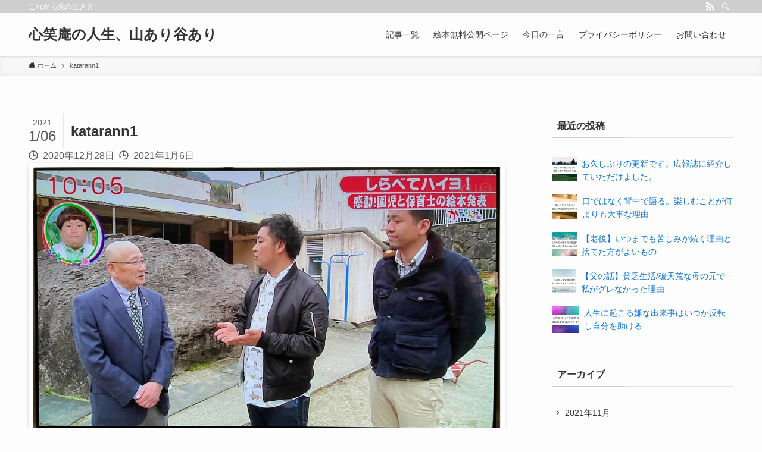

--- FILE ---
content_type: text/html; charset=UTF-8
request_url: https://shinsyo-an.com/oiwamamorusann/%E5%90%8D%E7%A7%B0%E6%9C%AA%E8%A8%AD%E5%AE%9A-2-%E3%81%AE%E3%82%B3%E3%83%94%E3%83%BC/
body_size: 38013
content:
<!DOCTYPE html>
<html dir="ltr" lang="ja" data-loaded="false" data-scrolled="false" data-spmenu="closed">
<head>
<meta charset="utf-8">
<meta name="format-detection" content="telephone=no">
<meta http-equiv="X-UA-Compatible" content="IE=edge">
<meta name="viewport" content="width=device-width, viewport-fit=cover">
<title>katarann1 | 心笑庵の人生、山あり谷あり</title>

		<!-- All in One SEO 4.2.6.1 - aioseo.com -->
		<meta name="description" content="TKU「かたらんね」で紹介されました。" />
		<meta name="robots" content="max-snippet:-1, max-image-preview:large, max-video-preview:-1" />
		<link rel="canonical" href="https://shinsyo-an.com/oiwamamorusann/%e5%90%8d%e7%a7%b0%e6%9c%aa%e8%a8%ad%e5%ae%9a-2-%e3%81%ae%e3%82%b3%e3%83%94%e3%83%bc/" />
		<meta name="generator" content="All in One SEO (AIOSEO) 4.2.6.1 " />
		<meta name="twitter:card" content="summary_large_image" />
		<meta name="twitter:site" content="@shinsyoan777" />
		<meta name="twitter:title" content="katarann1 | 心笑庵の人生、山あり谷あり" />
		<script type="application/ld+json" class="aioseo-schema">
			{"@context":"https:\/\/schema.org","@graph":[{"@type":"BreadcrumbList","@id":"https:\/\/shinsyo-an.com\/oiwamamorusann\/%e5%90%8d%e7%a7%b0%e6%9c%aa%e8%a8%ad%e5%ae%9a-2-%e3%81%ae%e3%82%b3%e3%83%94%e3%83%bc\/#breadcrumblist","itemListElement":[{"@type":"ListItem","@id":"https:\/\/shinsyo-an.com\/#listItem","position":1,"item":{"@type":"WebPage","@id":"https:\/\/shinsyo-an.com\/","name":"\u30db\u30fc\u30e0","description":"\u300c\u5fc3\u7b11\u5eb5\u300d\u3053\u3068\u91ce\u4e2d\u54f2\u96c4\u304c\u63cf\u304f\u4eba\u751f\u306b\u8e93\u3044\u305f\u6642\u306b\u5143\u6c17\u3092\u51fa\u3059\u305f\u3081\u306e\u8a00\u8449\u3002 \u79c1\u306e\u30e9\u30a4\u30d5\u30ef\u30fc\u30af\u3001\u6d3b\u52d5\u8a18\u9332\u3067\u3059\u3002\u4eba\u751f\u5c71\u3042\u308a\u8c37\u3042\u308a\u3002\u3044\u3044\u6642\u671f\u3082\u3042\u308c\u3070\u60aa\u3044\u6642\u671f\u3082\u3042\u308b\u3002\u3051\u308c\u3069\u305d\u308c\u306b\u4e00\u559c\u4e00\u6182\u305b\u305a\u306b\u524d\u3092\u5411\u3044\u3066\u6b69\u3044\u3066\u3044\u305f\u3089\u5fc5\u305a\u6700\u7d42\u7684\u306b\u306f\u8fbf\u308a\u7740\u304f\u3079\u304d\u3068\u3053\u308d\u306b\u8fbf\u308a\u7740\u304f\u3068\u601d\u3044\u307e\u3059\u3002\u79c1\u304c\u65e5\u3005\u611f\u3058\u3066\u3044\u308b\u3053\u3068\u3092\u8868\u73fe\u3059\u308b\u3053\u3068\u3067\u8ab0\u304b\u306e\u304a\u5f79\u306b\u7acb\u3066\u308c\u3070\u5e78\u3044\u3067\u3059\u3002","url":"https:\/\/shinsyo-an.com\/"},"nextItem":"https:\/\/shinsyo-an.com\/oiwamamorusann\/%e5%90%8d%e7%a7%b0%e6%9c%aa%e8%a8%ad%e5%ae%9a-2-%e3%81%ae%e3%82%b3%e3%83%94%e3%83%bc\/#listItem"},{"@type":"ListItem","@id":"https:\/\/shinsyo-an.com\/oiwamamorusann\/%e5%90%8d%e7%a7%b0%e6%9c%aa%e8%a8%ad%e5%ae%9a-2-%e3%81%ae%e3%82%b3%e3%83%94%e3%83%bc\/#listItem","position":2,"item":{"@type":"WebPage","@id":"https:\/\/shinsyo-an.com\/oiwamamorusann\/%e5%90%8d%e7%a7%b0%e6%9c%aa%e8%a8%ad%e5%ae%9a-2-%e3%81%ae%e3%82%b3%e3%83%94%e3%83%bc\/","name":"katarann1","description":"TKU\u300c\u304b\u305f\u3089\u3093\u306d\u300d\u3067\u7d39\u4ecb\u3055\u308c\u307e\u3057\u305f\u3002","url":"https:\/\/shinsyo-an.com\/oiwamamorusann\/%e5%90%8d%e7%a7%b0%e6%9c%aa%e8%a8%ad%e5%ae%9a-2-%e3%81%ae%e3%82%b3%e3%83%94%e3%83%bc\/"},"previousItem":"https:\/\/shinsyo-an.com\/#listItem"}]},{"@type":"ItemPage","@id":"https:\/\/shinsyo-an.com\/oiwamamorusann\/%e5%90%8d%e7%a7%b0%e6%9c%aa%e8%a8%ad%e5%ae%9a-2-%e3%81%ae%e3%82%b3%e3%83%94%e3%83%bc\/#itempage","url":"https:\/\/shinsyo-an.com\/oiwamamorusann\/%e5%90%8d%e7%a7%b0%e6%9c%aa%e8%a8%ad%e5%ae%9a-2-%e3%81%ae%e3%82%b3%e3%83%94%e3%83%bc\/","name":"katarann1 | \u5fc3\u7b11\u5eb5\u306e\u4eba\u751f\u3001\u5c71\u3042\u308a\u8c37\u3042\u308a","description":"TKU\u300c\u304b\u305f\u3089\u3093\u306d\u300d\u3067\u7d39\u4ecb\u3055\u308c\u307e\u3057\u305f\u3002","inLanguage":"ja","isPartOf":{"@id":"https:\/\/shinsyo-an.com\/#website"},"breadcrumb":{"@id":"https:\/\/shinsyo-an.com\/oiwamamorusann\/%e5%90%8d%e7%a7%b0%e6%9c%aa%e8%a8%ad%e5%ae%9a-2-%e3%81%ae%e3%82%b3%e3%83%94%e3%83%bc\/#breadcrumblist"},"datePublished":"2020-12-28T01:31:48+09:00","dateModified":"2021-01-06T01:06:28+09:00"},{"@type":"Organization","@id":"https:\/\/shinsyo-an.com\/#organization","name":"\u5fc3\u7b11\u5eb5","url":"https:\/\/shinsyo-an.com\/","logo":{"@type":"ImageObject","url":"https:\/\/shinsyo-an.com\/wp-content\/uploads\/2020\/11\/tetsuo1.jpg","@id":"https:\/\/shinsyo-an.com\/#organizationLogo","width":670,"height":670},"image":{"@id":"https:\/\/shinsyo-an.com\/#organizationLogo"},"sameAs":["https:\/\/twitter.com\/shinsyoan777"]},{"@type":"WebSite","@id":"https:\/\/shinsyo-an.com\/#website","url":"https:\/\/shinsyo-an.com\/","name":"\u5fc3\u7b11\u5eb5\u306e\u4eba\u751f\u3001\u5c71\u3042\u308a\u8c37\u3042\u308a","description":"\u3053\u308c\u304b\u3089\u5148\u306e\u751f\u304d\u65b9","inLanguage":"ja","publisher":{"@id":"https:\/\/shinsyo-an.com\/#organization"}}]}
		</script>
		<!-- All in One SEO -->

<link rel="alternate" type="application/rss+xml" title="心笑庵の人生、山あり谷あり &raquo; フィード" href="https://shinsyo-an.com/feed/" />
<link rel="alternate" type="application/rss+xml" title="心笑庵の人生、山あり谷あり &raquo; コメントフィード" href="https://shinsyo-an.com/comments/feed/" />
<link rel="alternate" type="application/rss+xml" title="心笑庵の人生、山あり谷あり &raquo; katarann1 のコメントのフィード" href="https://shinsyo-an.com/oiwamamorusann/%e5%90%8d%e7%a7%b0%e6%9c%aa%e8%a8%ad%e5%ae%9a-2-%e3%81%ae%e3%82%b3%e3%83%94%e3%83%bc/feed/" />
		<!-- This site uses the Google Analytics by MonsterInsights plugin v8.10.0 - Using Analytics tracking - https://www.monsterinsights.com/ -->
							<script
				src="//www.googletagmanager.com/gtag/js?id=G-NWQ9YWRPRH"  data-cfasync="false" data-wpfc-render="false" type="text/javascript" async></script>
			<script data-cfasync="false" data-wpfc-render="false" type="text/javascript">
				var mi_version = '8.10.0';
				var mi_track_user = true;
				var mi_no_track_reason = '';
				
								var disableStrs = [
										'ga-disable-G-NWQ9YWRPRH',
															'ga-disable-UA-184150479-1',
									];

				/* Function to detect opted out users */
				function __gtagTrackerIsOptedOut() {
					for (var index = 0; index < disableStrs.length; index++) {
						if (document.cookie.indexOf(disableStrs[index] + '=true') > -1) {
							return true;
						}
					}

					return false;
				}

				/* Disable tracking if the opt-out cookie exists. */
				if (__gtagTrackerIsOptedOut()) {
					for (var index = 0; index < disableStrs.length; index++) {
						window[disableStrs[index]] = true;
					}
				}

				/* Opt-out function */
				function __gtagTrackerOptout() {
					for (var index = 0; index < disableStrs.length; index++) {
						document.cookie = disableStrs[index] + '=true; expires=Thu, 31 Dec 2099 23:59:59 UTC; path=/';
						window[disableStrs[index]] = true;
					}
				}

				if ('undefined' === typeof gaOptout) {
					function gaOptout() {
						__gtagTrackerOptout();
					}
				}
								window.dataLayer = window.dataLayer || [];

				window.MonsterInsightsDualTracker = {
					helpers: {},
					trackers: {},
				};
				if (mi_track_user) {
					function __gtagDataLayer() {
						dataLayer.push(arguments);
					}

					function __gtagTracker(type, name, parameters) {
						if (!parameters) {
							parameters = {};
						}

						if (parameters.send_to) {
							__gtagDataLayer.apply(null, arguments);
							return;
						}

						if (type === 'event') {
														parameters.send_to = monsterinsights_frontend.v4_id;
							var hookName = name;
							if (typeof parameters['event_category'] !== 'undefined') {
								hookName = parameters['event_category'] + ':' + name;
							}

							if (typeof MonsterInsightsDualTracker.trackers[hookName] !== 'undefined') {
								MonsterInsightsDualTracker.trackers[hookName](parameters);
							} else {
								__gtagDataLayer('event', name, parameters);
							}
							
														parameters.send_to = monsterinsights_frontend.ua;
							__gtagDataLayer(type, name, parameters);
													} else {
							__gtagDataLayer.apply(null, arguments);
						}
					}

					__gtagTracker('js', new Date());
					__gtagTracker('set', {
						'developer_id.dZGIzZG': true,
											});
										__gtagTracker('config', 'G-NWQ9YWRPRH', {"forceSSL":"true","link_attribution":"true"} );
															__gtagTracker('config', 'UA-184150479-1', {"forceSSL":"true","link_attribution":"true"} );
										window.gtag = __gtagTracker;										(function () {
						/* https://developers.google.com/analytics/devguides/collection/analyticsjs/ */
						/* ga and __gaTracker compatibility shim. */
						var noopfn = function () {
							return null;
						};
						var newtracker = function () {
							return new Tracker();
						};
						var Tracker = function () {
							return null;
						};
						var p = Tracker.prototype;
						p.get = noopfn;
						p.set = noopfn;
						p.send = function () {
							var args = Array.prototype.slice.call(arguments);
							args.unshift('send');
							__gaTracker.apply(null, args);
						};
						var __gaTracker = function () {
							var len = arguments.length;
							if (len === 0) {
								return;
							}
							var f = arguments[len - 1];
							if (typeof f !== 'object' || f === null || typeof f.hitCallback !== 'function') {
								if ('send' === arguments[0]) {
									var hitConverted, hitObject = false, action;
									if ('event' === arguments[1]) {
										if ('undefined' !== typeof arguments[3]) {
											hitObject = {
												'eventAction': arguments[3],
												'eventCategory': arguments[2],
												'eventLabel': arguments[4],
												'value': arguments[5] ? arguments[5] : 1,
											}
										}
									}
									if ('pageview' === arguments[1]) {
										if ('undefined' !== typeof arguments[2]) {
											hitObject = {
												'eventAction': 'page_view',
												'page_path': arguments[2],
											}
										}
									}
									if (typeof arguments[2] === 'object') {
										hitObject = arguments[2];
									}
									if (typeof arguments[5] === 'object') {
										Object.assign(hitObject, arguments[5]);
									}
									if ('undefined' !== typeof arguments[1].hitType) {
										hitObject = arguments[1];
										if ('pageview' === hitObject.hitType) {
											hitObject.eventAction = 'page_view';
										}
									}
									if (hitObject) {
										action = 'timing' === arguments[1].hitType ? 'timing_complete' : hitObject.eventAction;
										hitConverted = mapArgs(hitObject);
										__gtagTracker('event', action, hitConverted);
									}
								}
								return;
							}

							function mapArgs(args) {
								var arg, hit = {};
								var gaMap = {
									'eventCategory': 'event_category',
									'eventAction': 'event_action',
									'eventLabel': 'event_label',
									'eventValue': 'event_value',
									'nonInteraction': 'non_interaction',
									'timingCategory': 'event_category',
									'timingVar': 'name',
									'timingValue': 'value',
									'timingLabel': 'event_label',
									'page': 'page_path',
									'location': 'page_location',
									'title': 'page_title',
								};
								for (arg in args) {
																		if (!(!args.hasOwnProperty(arg) || !gaMap.hasOwnProperty(arg))) {
										hit[gaMap[arg]] = args[arg];
									} else {
										hit[arg] = args[arg];
									}
								}
								return hit;
							}

							try {
								f.hitCallback();
							} catch (ex) {
							}
						};
						__gaTracker.create = newtracker;
						__gaTracker.getByName = newtracker;
						__gaTracker.getAll = function () {
							return [];
						};
						__gaTracker.remove = noopfn;
						__gaTracker.loaded = true;
						window['__gaTracker'] = __gaTracker;
					})();
									} else {
										console.log("");
					(function () {
						function __gtagTracker() {
							return null;
						}

						window['__gtagTracker'] = __gtagTracker;
						window['gtag'] = __gtagTracker;
					})();
									}
			</script>
				<!-- / Google Analytics by MonsterInsights -->
		<link rel='stylesheet' id='wp-block-library-css'  href='https://shinsyo-an.com/wp-includes/css/dist/block-library/style.min.css?ver=6.0.11' type='text/css' media='all' />
<link rel='stylesheet' id='swell-icons-css'  href='https://shinsyo-an.com/wp-content/themes/swell/build/css/swell-icons.css?ver=2.6.8.3' type='text/css' media='all' />
<link rel='stylesheet' id='main_style-css'  href='https://shinsyo-an.com/wp-content/themes/swell/build/css/main.css?ver=2.6.8.3' type='text/css' media='all' />
<link rel='stylesheet' id='swell_blocks-css'  href='https://shinsyo-an.com/wp-content/themes/swell/build/css/blocks.css?ver=2.6.8.3' type='text/css' media='all' />
<style id='swell_custom-inline-css' type='text/css'>
:root{--swl-fz--content:4vw;--swl-font_family:"游ゴシック体", "Yu Gothic", YuGothic, "Hiragino Kaku Gothic ProN", "Hiragino Sans", Meiryo, sans-serif;--swl-font_weight:500;--color_main:#cecece;--color_text:#333;--color_link:#1176d4;--color_htag:#cecece;--color_bg:#fdfdfd;--color_gradient1:#d8ffff;--color_gradient2:#87e7ff;--color_main_thin:rgba(255, 255, 255, 0.05 );--color_main_dark:rgba(155, 155, 155, 1 );--color_list_check:#cecece;--color_list_num:#cecece;--color_list_good:#86dd7b;--color_list_triangle:#f4e03a;--color_list_bad:#f36060;--color_faq_q:#d55656;--color_faq_a:#6599b7;--color_icon_good:#3cd250;--color_icon_good_bg:#ecffe9;--color_icon_bad:#4b73eb;--color_icon_bad_bg:#eafaff;--color_icon_info:#f578b4;--color_icon_info_bg:#fff0fa;--color_icon_announce:#ffa537;--color_icon_announce_bg:#fff5f0;--color_icon_pen:#7a7a7a;--color_icon_pen_bg:#f7f7f7;--color_icon_book:#787364;--color_icon_book_bg:#f8f6ef;--color_icon_point:#ffa639;--color_icon_check:#86d67c;--color_icon_batsu:#f36060;--color_icon_hatena:#5295cc;--color_icon_caution:#f7da38;--color_icon_memo:#84878a;--color_deep01:#e44141;--color_deep02:#3d79d5;--color_deep03:#63a84d;--color_deep04:#f09f4d;--color_pale01:#fff2f0;--color_pale02:#f3f8fd;--color_pale03:#f1f9ee;--color_pale04:#fdf9ee;--color_mark_blue:#b7e3ff;--color_mark_green:#bdf9c3;--color_mark_yellow:#fcf69f;--color_mark_orange:#ffddbc;--border01:solid 1px var(--color_main);--border02:double 4px var(--color_main);--border03:dashed 2px var(--color_border);--border04:solid 4px var(--color_gray);--card_posts_thumb_ratio:56.25%;--list_posts_thumb_ratio:61.8%;--big_posts_thumb_ratio:56.25%;--thumb_posts_thumb_ratio:61.8%;--color_header_bg:#fdfdfd;--color_header_text:#333;--color_footer_bg:#fdfdfd;--color_footer_text:#333;--container_size:1200px;--article_size:900px;--logo_size_sp:48px;--logo_size_pc:40px;--logo_size_pcfix:32px;}.swl-cell-bg[data-icon="doubleCircle"]{--cell-icon-color:#ffc977}.swl-cell-bg[data-icon="circle"]{--cell-icon-color:#94e29c}.swl-cell-bg[data-icon="triangle"]{--cell-icon-color:#eeda2f}.swl-cell-bg[data-icon="close"]{--cell-icon-color:#ec9191}.swl-cell-bg[data-icon="hatena"]{--cell-icon-color:#93c9da}.swl-cell-bg[data-icon="check"]{--cell-icon-color:#94e29c}.swl-cell-bg[data-icon="line"]{--cell-icon-color:#9b9b9b}.cap_box[data-colset="col1"]{--capbox-color:#f59b5f;--capbox-color--bg:#fff8eb}.cap_box[data-colset="col2"]{--capbox-color:#5fb9f5;--capbox-color--bg:#edf5ff}.cap_box[data-colset="col3"]{--capbox-color:#2fcd90;--capbox-color--bg:#eafaf2}.red_{--the-btn-color:#f74a4a;--the-btn-color2:#ffbc49;--the-solid-shadow: rgba(185, 56, 56, 1 )}.blue_{--the-btn-color:#338df4;--the-btn-color2:#35eaff;--the-solid-shadow: rgba(38, 106, 183, 1 )}.green_{--the-btn-color:#62d847;--the-btn-color2:#7bf7bd;--the-solid-shadow: rgba(74, 162, 53, 1 )}.is-style-btn_normal{--the-btn-radius:80px}.is-style-btn_solid{--the-btn-radius:80px}.is-style-btn_shiny{--the-btn-radius:80px}.is-style-btn_line{--the-btn-radius:80px}.post_content blockquote{padding:1.5em 2em 1.5em 3em}.post_content blockquote::before{content:"";display:block;width:5px;height:calc(100% - 3em);top:1.5em;left:1.5em;border-left:solid 1px rgba(180,180,180,.75);border-right:solid 1px rgba(180,180,180,.75);}.mark_blue{background:-webkit-linear-gradient(transparent 64%,var(--color_mark_blue) 0%);background:linear-gradient(transparent 64%,var(--color_mark_blue) 0%)}.mark_green{background:-webkit-linear-gradient(transparent 64%,var(--color_mark_green) 0%);background:linear-gradient(transparent 64%,var(--color_mark_green) 0%)}.mark_yellow{background:-webkit-linear-gradient(transparent 64%,var(--color_mark_yellow) 0%);background:linear-gradient(transparent 64%,var(--color_mark_yellow) 0%)}.mark_orange{background:-webkit-linear-gradient(transparent 64%,var(--color_mark_orange) 0%);background:linear-gradient(transparent 64%,var(--color_mark_orange) 0%)}[class*="is-style-icon_"]{color:#333;border-width:0}[class*="is-style-big_icon_"]{border-width:2px;border-style:solid}[data-col="gray"] .c-balloon__text{background:#f7f7f7;border-color:#ccc}[data-col="gray"] .c-balloon__before{border-right-color:#f7f7f7}[data-col="green"] .c-balloon__text{background:#d1f8c2;border-color:#9ddd93}[data-col="green"] .c-balloon__before{border-right-color:#d1f8c2}[data-col="blue"] .c-balloon__text{background:#e2f6ff;border-color:#93d2f0}[data-col="blue"] .c-balloon__before{border-right-color:#e2f6ff}[data-col="red"] .c-balloon__text{background:#ffebeb;border-color:#f48789}[data-col="red"] .c-balloon__before{border-right-color:#ffebeb}[data-col="yellow"] .c-balloon__text{background:#f9f7d2;border-color:#fbe593}[data-col="yellow"] .c-balloon__before{border-right-color:#f9f7d2}.-type-list2 .p-postList__body::after,.-type-big .p-postList__body::after{content: "READ MORE »";}.c-postThumb__cat{background-color:#cecece;color:#fff;background-image: repeating-linear-gradient(-45deg,rgba(255,255,255,.1),rgba(255,255,255,.1) 6px,transparent 6px,transparent 12px)}.post_content h2{background:var(--color_htag);padding:.75em 1em;color:#fff}.post_content h2::before{position:absolute;display:block;pointer-events:none;content:"";top:-4px;left:0;width:100%;height:calc(100% + 4px);box-sizing:content-box;border-top:solid 2px var(--color_htag);border-bottom:solid 2px var(--color_htag)}.post_content h3{padding:0 .5em .5em}.post_content h3::before{content:"";width:100%;height:2px;background: repeating-linear-gradient(90deg, var(--color_htag) 0%, var(--color_htag) 29.3%, rgba(150,150,150,.2) 29.3%, rgba(150,150,150,.2) 100%)}.post_content h4{padding:0 0 0 16px;border-left:solid 2px var(--color_htag)}.l-header{box-shadow: 0 1px 4px rgba(0,0,0,.12)}.l-header__bar{color:#fff;background:var(--color_main)}.l-header__menuBtn{order:1}.l-header__customBtn{order:3}.c-gnav a::after{background:var(--color_main);width:100%;height:2px;transform:scaleX(0)}.p-spHeadMenu .menu-item.-current{border-bottom-color:var(--color_main)}.c-gnav > li:hover > a::after,.c-gnav > .-current > a::after{transform: scaleX(1)}.c-gnav .sub-menu{color:#333;background:#fff}.l-fixHeader::before{opacity:1}#pagetop{border-radius:50%}#fix_bottom_menu{color:#333}#fix_bottom_menu::before{background:#fff;opacity:0.9}.c-widget__title.-spmenu{padding:.5em .75em;border-radius:var(--swl-radius--2, 0px);background:var(--color_main);color:#fff;}.c-widget__title.-footer{padding:.5em}.c-widget__title.-footer::before{content:"";bottom:0;left:0;width:40%;z-index:1;background:var(--color_main)}.c-widget__title.-footer::after{content:"";bottom:0;left:0;width:100%;background:var(--color_border)}.c-secTitle{border-left:solid 2px var(--color_main);padding:0em .75em}.p-spMenu{color:#333}.p-spMenu__inner::before{background:#fdfdfd;opacity:1}.p-spMenu__overlay{background:#000;opacity:0.6}[class*="page-numbers"]{color:#fff;background-color:#dedede}a{text-decoration: none}.l-topTitleArea.c-filterLayer::before{background-color:#000;opacity:0.2;content:""}@media screen and (min-width: 960px){:root{}}@media screen and (max-width: 959px){:root{}.l-header__logo{order:2;text-align:center}}@media screen and (min-width: 600px){:root{--swl-fz--content:16px;}}@media screen and (max-width: 599px){:root{}}@media (min-width: 1108px) {.alignwide{left:-100px;width:calc(100% + 200px);}}@media (max-width: 1108px) {.-sidebar-off .swell-block-fullWide__inner.l-container .alignwide{left:0px;width:100%;}}.l-fixHeader .l-fixHeader__gnav{order:0}[data-scrolled=true] .l-fixHeader[data-ready]{opacity:1;-webkit-transform:translateY(0)!important;transform:translateY(0)!important;visibility:visible}.-body-solid .l-fixHeader{box-shadow:0 2px 4px var(--swl-color_shadow)}.l-fixHeader__inner{align-items:stretch;color:var(--color_header_text);display:flex;padding-bottom:0;padding-top:0;position:relative;z-index:1}.l-fixHeader__logo{align-items:center;display:flex;line-height:1;margin-right:24px;order:0;padding:16px 0}[data-scrolled=true] #fix_bottom_menu{bottom:0}#fix_bottom_menu{box-shadow:0 0 4px rgba(0,0,0,.1);transition:bottom .4s;width:100%;z-index:100}#fix_bottom_menu:before{display:block;z-index:0}#fix_bottom_menu .menu_list{align-items:center;display:flex;height:50px;justify-content:space-between;padding:2px 0 0;position:relative;z-index:1}#fix_bottom_menu .menu_btn .open_btn{opacity:1;-webkit-transform:scale(1.1);transform:scale(1.1)}#fix_bottom_menu .menu-item{flex:1 1 100%;margin:0;padding:0;text-align:center}#fix_bottom_menu .menu-item a{color:inherit;display:block;line-height:1;text-decoration:none}#fix_bottom_menu .menu-item i{color:inherit;display:block;font-size:20px;height:20px;line-height:20px;text-align:center}#fix_bottom_menu .menu-item i:before{color:inherit;display:inline-block}#fix_bottom_menu .menu-item.pagetop_btn i{-webkit-transform:scale(1.4);transform:scale(1.4)}#fix_bottom_menu span{color:inherit;display:block;font-size:10px;line-height:1;margin-top:4px;width:100%}@media (max-width:959px){#fix_bottom_menu{display:block;padding-bottom:calc(env(safe-area-inset-bottom)*.5)}}.is-style-btn_normal a,.is-style-btn_shiny a{box-shadow:var(--swl-btn_shadow)}.c-shareBtns__btn,.is-style-balloon>.c-tabList .c-tabList__button,.p-snsCta,[class*=page-numbers]{box-shadow:var(--swl-box_shadow)}.p-articleThumb__img,.p-articleThumb__youtube{box-shadow:var(--swl-img_shadow)}.p-pickupBanners__item .c-bannerLink,.p-postList__thumb{box-shadow:0 2px 8px rgba(0,0,0,.1),0 4px 4px -4px rgba(0,0,0,.1)}.p-postList.-w-ranking li:before{background-image:repeating-linear-gradient(-45deg,hsla(0,0%,100%,.1),hsla(0,0%,100%,.1) 6px,transparent 0,transparent 12px);box-shadow:1px 1px 4px rgba(0,0,0,.2)}.l-header__bar{position:relative;width:100%}.l-header__bar .c-catchphrase{color:inherit;font-size:12px;letter-spacing:var(--swl-letter_spacing,.2px);line-height:14px;margin-right:auto;overflow:hidden;padding:4px 0;white-space:nowrap;width:50%}.l-header__bar .c-iconList .c-iconList__link{margin:0;padding:4px 6px}.l-header__barInner{align-items:center;display:flex;justify-content:flex-end}@media (min-width:960px){.-series .l-header__inner{align-items:stretch;display:flex}.-series .l-header__logo{align-items:center;display:flex;flex-wrap:wrap;margin-right:24px;padding:16px 0}.-series .l-header__logo .c-catchphrase{font-size:13px;padding:4px 0}.-series .c-headLogo{margin-right:16px}.-series-right .l-header__inner{justify-content:space-between}.-series-right .c-gnavWrap{margin-left:auto}.-series-right .w-header{margin-left:12px}.-series-left .w-header{margin-left:auto}}@media (min-width:960px) and (min-width:600px){.-series .c-headLogo{max-width:400px}}.c-gnav .sub-menu a:before,.c-listMenu a:before{-webkit-font-smoothing:antialiased;-moz-osx-font-smoothing:grayscale;font-family:icomoon!important;font-style:normal;font-variant:normal;font-weight:400;line-height:1;text-transform:none}.c-submenuToggleBtn{display:none}.c-listMenu a{padding:.75em 1em .75em 1.5em;transition:padding .25s}.c-listMenu a:hover{padding-left:1.75em;padding-right:.75em}.c-gnav .sub-menu a:before,.c-listMenu a:before{color:inherit;content:"\e921";display:inline-block;left:2px;position:absolute;top:50%;-webkit-transform:translateY(-50%);transform:translateY(-50%);vertical-align:middle}.c-listMenu .children,.c-listMenu .sub-menu{margin:0}.c-listMenu .children a,.c-listMenu .sub-menu a{font-size:.9em;padding-left:2.5em}.c-listMenu .children a:before,.c-listMenu .sub-menu a:before{left:1em}.c-listMenu .children a:hover,.c-listMenu .sub-menu a:hover{padding-left:2.75em}.c-listMenu .children ul a,.c-listMenu .sub-menu ul a{padding-left:3.25em}.c-listMenu .children ul a:before,.c-listMenu .sub-menu ul a:before{left:1.75em}.c-listMenu .children ul a:hover,.c-listMenu .sub-menu ul a:hover{padding-left:3.5em}.c-gnav li:hover>.sub-menu{opacity:1;visibility:visible}.c-gnav .sub-menu:before{background:inherit;content:"";height:100%;left:0;position:absolute;top:0;width:100%;z-index:0}.c-gnav .sub-menu .sub-menu{left:100%;top:0;z-index:-1}.c-gnav .sub-menu a{padding-left:2em}.c-gnav .sub-menu a:before{left:.5em}.c-gnav .sub-menu a:hover .ttl{left:4px}:root{--color_content_bg:var(--color_bg);}.c-widget__title.-side{padding:.5em}.c-widget__title.-side::before{content:"";bottom:0;left:0;width:40%;z-index:1;background:var(--color_main)}.c-widget__title.-side::after{content:"";bottom:0;left:0;width:100%;background:var(--color_border)}.page.-index-off .w-beforeToc{display:none}@media screen and (min-width: 960px){:root{}}@media screen and (max-width: 959px){:root{}}@media screen and (min-width: 600px){:root{}}@media screen and (max-width: 599px){:root{}}.swell-block-fullWide__inner.l-container{--swl-fw_inner_pad:var(--swl-pad_container,0px)}@media (min-width:960px){.-sidebar-on .l-content .alignfull,.-sidebar-on .l-content .alignwide{left:-16px;width:calc(100% + 32px)}.swell-block-fullWide__inner.l-article{--swl-fw_inner_pad:var(--swl-pad_post_content,0px)}.-sidebar-on .swell-block-fullWide__inner .alignwide{left:0;width:100%}.-sidebar-on .swell-block-fullWide__inner .alignfull{left:calc(0px - var(--swl-fw_inner_pad, 0))!important;margin-left:0!important;margin-right:0!important;width:calc(100% + var(--swl-fw_inner_pad, 0)*2)!important}}.-index-off .p-toc,.swell-toc-placeholder:empty{display:none}.p-toc.-modal{height:100%;margin:0;overflow-y:auto;padding:0}#main_content .p-toc{border-radius:var(--swl-radius--2,0);margin:4em auto;max-width:800px}#sidebar .p-toc{margin-top:-.5em}.p-toc__ttl{display:block;font-size:1.2em;line-height:1;position:relative;text-align:center}.p-toc__ttl:before{content:"\e918";display:inline-block;font-family:icomoon;margin-right:.5em;padding-bottom:2px;vertical-align:middle}#index_modal .p-toc__ttl{margin-bottom:.5em}.p-toc__list li{line-height:1.6}.p-toc__list>li+li{margin-top:.5em}.p-toc__list li li{font-size:.9em}.p-toc__list ol,.p-toc__list ul{padding-left:.5em}.p-toc__list .mininote{display:none}.post_content .p-toc__list{padding-left:0}#sidebar .p-toc__list{margin-bottom:0}#sidebar .p-toc__list ol,#sidebar .p-toc__list ul{padding-left:0}.p-toc__link{color:inherit;font-size:inherit;text-decoration:none}.p-toc__link:hover{opacity:.8}.p-toc.-double{background:var(--color_gray);background:linear-gradient(-45deg,transparent 25%,var(--color_gray) 25%,var(--color_gray) 50%,transparent 50%,transparent 75%,var(--color_gray) 75%,var(--color_gray));background-clip:padding-box;background-size:4px 4px;border-bottom:4px double var(--color_border);border-top:4px double var(--color_border);padding:1.5em 1em 1em}.p-toc.-double .p-toc__ttl{margin-bottom:.75em}@media (min-width:960px){#main_content .p-toc{width:92%}}@media (min-width:600px){.p-toc.-double{padding:2em}}
</style>
<link rel='stylesheet' id='swell-parts/footer-css'  href='https://shinsyo-an.com/wp-content/themes/swell/build/css/modules/parts/footer.css?ver=2.6.8.3' type='text/css' media='all' />
<link rel='stylesheet' id='swell-page/page-css'  href='https://shinsyo-an.com/wp-content/themes/swell/build/css/modules/page/page.css?ver=2.6.8.3' type='text/css' media='all' />
<link rel='stylesheet' id='swell-parts/comments-css'  href='https://shinsyo-an.com/wp-content/themes/swell/build/css/modules/parts/comments.css?ver=2.6.8.3' type='text/css' media='all' />
<style id='global-styles-inline-css' type='text/css'>
body{--wp--preset--color--black: #000;--wp--preset--color--cyan-bluish-gray: #abb8c3;--wp--preset--color--white: #fff;--wp--preset--color--pale-pink: #f78da7;--wp--preset--color--vivid-red: #cf2e2e;--wp--preset--color--luminous-vivid-orange: #ff6900;--wp--preset--color--luminous-vivid-amber: #fcb900;--wp--preset--color--light-green-cyan: #7bdcb5;--wp--preset--color--vivid-green-cyan: #00d084;--wp--preset--color--pale-cyan-blue: #8ed1fc;--wp--preset--color--vivid-cyan-blue: #0693e3;--wp--preset--color--vivid-purple: #9b51e0;--wp--preset--color--swl-main: var(--color_main);--wp--preset--color--swl-main-thin: var(--color_main_thin);--wp--preset--color--swl-gray: var(--color_gray);--wp--preset--color--swl-deep-01: var(--color_deep01);--wp--preset--color--swl-deep-02: var(--color_deep02);--wp--preset--color--swl-deep-03: var(--color_deep03);--wp--preset--color--swl-deep-04: var(--color_deep04);--wp--preset--color--swl-pale-01: var(--color_pale01);--wp--preset--color--swl-pale-02: var(--color_pale02);--wp--preset--color--swl-pale-03: var(--color_pale03);--wp--preset--color--swl-pale-04: var(--color_pale04);--wp--preset--gradient--vivid-cyan-blue-to-vivid-purple: linear-gradient(135deg,rgba(6,147,227,1) 0%,rgb(155,81,224) 100%);--wp--preset--gradient--light-green-cyan-to-vivid-green-cyan: linear-gradient(135deg,rgb(122,220,180) 0%,rgb(0,208,130) 100%);--wp--preset--gradient--luminous-vivid-amber-to-luminous-vivid-orange: linear-gradient(135deg,rgba(252,185,0,1) 0%,rgba(255,105,0,1) 100%);--wp--preset--gradient--luminous-vivid-orange-to-vivid-red: linear-gradient(135deg,rgba(255,105,0,1) 0%,rgb(207,46,46) 100%);--wp--preset--gradient--very-light-gray-to-cyan-bluish-gray: linear-gradient(135deg,rgb(238,238,238) 0%,rgb(169,184,195) 100%);--wp--preset--gradient--cool-to-warm-spectrum: linear-gradient(135deg,rgb(74,234,220) 0%,rgb(151,120,209) 20%,rgb(207,42,186) 40%,rgb(238,44,130) 60%,rgb(251,105,98) 80%,rgb(254,248,76) 100%);--wp--preset--gradient--blush-light-purple: linear-gradient(135deg,rgb(255,206,236) 0%,rgb(152,150,240) 100%);--wp--preset--gradient--blush-bordeaux: linear-gradient(135deg,rgb(254,205,165) 0%,rgb(254,45,45) 50%,rgb(107,0,62) 100%);--wp--preset--gradient--luminous-dusk: linear-gradient(135deg,rgb(255,203,112) 0%,rgb(199,81,192) 50%,rgb(65,88,208) 100%);--wp--preset--gradient--pale-ocean: linear-gradient(135deg,rgb(255,245,203) 0%,rgb(182,227,212) 50%,rgb(51,167,181) 100%);--wp--preset--gradient--electric-grass: linear-gradient(135deg,rgb(202,248,128) 0%,rgb(113,206,126) 100%);--wp--preset--gradient--midnight: linear-gradient(135deg,rgb(2,3,129) 0%,rgb(40,116,252) 100%);--wp--preset--duotone--dark-grayscale: url('#wp-duotone-dark-grayscale');--wp--preset--duotone--grayscale: url('#wp-duotone-grayscale');--wp--preset--duotone--purple-yellow: url('#wp-duotone-purple-yellow');--wp--preset--duotone--blue-red: url('#wp-duotone-blue-red');--wp--preset--duotone--midnight: url('#wp-duotone-midnight');--wp--preset--duotone--magenta-yellow: url('#wp-duotone-magenta-yellow');--wp--preset--duotone--purple-green: url('#wp-duotone-purple-green');--wp--preset--duotone--blue-orange: url('#wp-duotone-blue-orange');--wp--preset--font-size--small: 0.9em;--wp--preset--font-size--medium: 1.1em;--wp--preset--font-size--large: 1.25em;--wp--preset--font-size--x-large: 42px;--wp--preset--font-size--xs: 0.75em;--wp--preset--font-size--huge: 1.6em;}.has-black-color{color: var(--wp--preset--color--black) !important;}.has-cyan-bluish-gray-color{color: var(--wp--preset--color--cyan-bluish-gray) !important;}.has-white-color{color: var(--wp--preset--color--white) !important;}.has-pale-pink-color{color: var(--wp--preset--color--pale-pink) !important;}.has-vivid-red-color{color: var(--wp--preset--color--vivid-red) !important;}.has-luminous-vivid-orange-color{color: var(--wp--preset--color--luminous-vivid-orange) !important;}.has-luminous-vivid-amber-color{color: var(--wp--preset--color--luminous-vivid-amber) !important;}.has-light-green-cyan-color{color: var(--wp--preset--color--light-green-cyan) !important;}.has-vivid-green-cyan-color{color: var(--wp--preset--color--vivid-green-cyan) !important;}.has-pale-cyan-blue-color{color: var(--wp--preset--color--pale-cyan-blue) !important;}.has-vivid-cyan-blue-color{color: var(--wp--preset--color--vivid-cyan-blue) !important;}.has-vivid-purple-color{color: var(--wp--preset--color--vivid-purple) !important;}.has-black-background-color{background-color: var(--wp--preset--color--black) !important;}.has-cyan-bluish-gray-background-color{background-color: var(--wp--preset--color--cyan-bluish-gray) !important;}.has-white-background-color{background-color: var(--wp--preset--color--white) !important;}.has-pale-pink-background-color{background-color: var(--wp--preset--color--pale-pink) !important;}.has-vivid-red-background-color{background-color: var(--wp--preset--color--vivid-red) !important;}.has-luminous-vivid-orange-background-color{background-color: var(--wp--preset--color--luminous-vivid-orange) !important;}.has-luminous-vivid-amber-background-color{background-color: var(--wp--preset--color--luminous-vivid-amber) !important;}.has-light-green-cyan-background-color{background-color: var(--wp--preset--color--light-green-cyan) !important;}.has-vivid-green-cyan-background-color{background-color: var(--wp--preset--color--vivid-green-cyan) !important;}.has-pale-cyan-blue-background-color{background-color: var(--wp--preset--color--pale-cyan-blue) !important;}.has-vivid-cyan-blue-background-color{background-color: var(--wp--preset--color--vivid-cyan-blue) !important;}.has-vivid-purple-background-color{background-color: var(--wp--preset--color--vivid-purple) !important;}.has-black-border-color{border-color: var(--wp--preset--color--black) !important;}.has-cyan-bluish-gray-border-color{border-color: var(--wp--preset--color--cyan-bluish-gray) !important;}.has-white-border-color{border-color: var(--wp--preset--color--white) !important;}.has-pale-pink-border-color{border-color: var(--wp--preset--color--pale-pink) !important;}.has-vivid-red-border-color{border-color: var(--wp--preset--color--vivid-red) !important;}.has-luminous-vivid-orange-border-color{border-color: var(--wp--preset--color--luminous-vivid-orange) !important;}.has-luminous-vivid-amber-border-color{border-color: var(--wp--preset--color--luminous-vivid-amber) !important;}.has-light-green-cyan-border-color{border-color: var(--wp--preset--color--light-green-cyan) !important;}.has-vivid-green-cyan-border-color{border-color: var(--wp--preset--color--vivid-green-cyan) !important;}.has-pale-cyan-blue-border-color{border-color: var(--wp--preset--color--pale-cyan-blue) !important;}.has-vivid-cyan-blue-border-color{border-color: var(--wp--preset--color--vivid-cyan-blue) !important;}.has-vivid-purple-border-color{border-color: var(--wp--preset--color--vivid-purple) !important;}.has-vivid-cyan-blue-to-vivid-purple-gradient-background{background: var(--wp--preset--gradient--vivid-cyan-blue-to-vivid-purple) !important;}.has-light-green-cyan-to-vivid-green-cyan-gradient-background{background: var(--wp--preset--gradient--light-green-cyan-to-vivid-green-cyan) !important;}.has-luminous-vivid-amber-to-luminous-vivid-orange-gradient-background{background: var(--wp--preset--gradient--luminous-vivid-amber-to-luminous-vivid-orange) !important;}.has-luminous-vivid-orange-to-vivid-red-gradient-background{background: var(--wp--preset--gradient--luminous-vivid-orange-to-vivid-red) !important;}.has-very-light-gray-to-cyan-bluish-gray-gradient-background{background: var(--wp--preset--gradient--very-light-gray-to-cyan-bluish-gray) !important;}.has-cool-to-warm-spectrum-gradient-background{background: var(--wp--preset--gradient--cool-to-warm-spectrum) !important;}.has-blush-light-purple-gradient-background{background: var(--wp--preset--gradient--blush-light-purple) !important;}.has-blush-bordeaux-gradient-background{background: var(--wp--preset--gradient--blush-bordeaux) !important;}.has-luminous-dusk-gradient-background{background: var(--wp--preset--gradient--luminous-dusk) !important;}.has-pale-ocean-gradient-background{background: var(--wp--preset--gradient--pale-ocean) !important;}.has-electric-grass-gradient-background{background: var(--wp--preset--gradient--electric-grass) !important;}.has-midnight-gradient-background{background: var(--wp--preset--gradient--midnight) !important;}.has-small-font-size{font-size: var(--wp--preset--font-size--small) !important;}.has-medium-font-size{font-size: var(--wp--preset--font-size--medium) !important;}.has-large-font-size{font-size: var(--wp--preset--font-size--large) !important;}.has-x-large-font-size{font-size: var(--wp--preset--font-size--x-large) !important;}
</style>
<link rel='stylesheet' id='contact-form-7-css'  href='https://shinsyo-an.com/wp-content/plugins/contact-form-7/includes/css/styles.css?ver=5.6.4' type='text/css' media='all' />
<link rel='stylesheet' id='nrci_methods-css'  href='https://shinsyo-an.com/wp-content/plugins/no-right-click-images-plugin/no-right-click-images.css?ver=6.0.11' type='text/css' media='all' />
<link rel='stylesheet' id='toc-screen-css'  href='https://shinsyo-an.com/wp-content/plugins/table-of-contents-plus/screen.min.css?ver=2106' type='text/css' media='all' />
<link rel='stylesheet' id='newpost-catch-css'  href='https://shinsyo-an.com/wp-content/plugins/newpost-catch/style.css?ver=6.0.11' type='text/css' media='all' />
<link rel='stylesheet' id='child_style-css'  href='https://shinsyo-an.com/wp-content/themes/swell_child/style.css?ver=2022091650353' type='text/css' media='all' />
<link rel='stylesheet' id='af5-fa-css'  href='https://shinsyo-an.com/wp-content/themes/affinger5/css/fontawesome/css/font-awesome.min.css?ver=4.7.0' type='text/css' media='all' />
<link rel='stylesheet' id='st_svg-css'  href='https://shinsyo-an.com/wp-content/themes/affinger5/st_svg/style.css?ver=1.0.1' type='text/css' media='all' />
<style id='af5-style-inline-css' type='text/css'>
 .st-notosans, .st-notosans * { font-family: 'Noto Sans JP', sans-serif!important; } .st-m1c, .st-m1c * { font-family: 'M PLUS Rounded 1c', sans-serif!important; }        .st-hide { display:none; }   .n-entry i, .p-entry i { margin-right:5px; } .st-timeline > br, .st-tab-content > br, .st_table_sc > br, .st-box-btn > br, .st-box-btn > br { display: none; } .hatenamark2:before { content: "\f059"; font-family: FontAwesome; margin-right:7px; } .attentionmark2:before { content: "\f06a"; font-family: FontAwesome; margin-right:7px; } .usermark2:before { content: "\f2bd"; font-family: FontAwesome; margin-right:7px; } .memomark2:before { content: "\f044"; font-family: FontAwesome; margin-right:7px; } .checkmark2:before { content: "\f058"; font-family: FontAwesome; margin-right:7px; } .bigginermark:before { content: "\e910"; font-family: stsvg; margin-right:7px; } .oukanmark:before { content: "\e908"; font-family: stsvg; margin-right:7px; } .fa-question-circle, .fa-check-circle, .fa-exclamation-triangle, .fa-exclamation-circle, .fa-pencil-square-o, .fa-user, .st-svg-biggner:before { margin-right:7px; } .clip-fonticon .fa-question-circle, .clip-fonticon .fa-check-circle, .clip-fonticon .fa-exclamation-triangle, .clip-fonticon .fa-exclamation-circle, .clip-fonticon .fa-pencil-square-o, .clip-fonticon .fa-user, .clip-fonticon .st-svg-biggner:before { margin-right: 0; }    .inline-img img { display: inline; }  .scroll-box img[width="1"] { position:static; } .is-style-st-photoline img, .photoline img { border: solid 1px #ccc; } .is-style-st-photohu, .st-photohu { background:#fff; border:1px solid #ccc; padding:10px 10px 20px; margin-bottom:20px; box-shadow: 0 10px 8px -6px #bebebe; display: inline-block; max-width:100%; box-sizing: border-box; } .st-photohu p.wp-caption-text { margin-bottom:-10px; } .is-style-st-photohu.wp-block-image figcaption { margin-bottom: 0; } .st-photohu div img, .is-style-st-photohu { margin-bottom:5px; border:1px solid #ccc; }   .resetwidth img, .resetwidth video, .resetwidth object, .resetwidth iframe { max-width: initial; display: inline; }  .st-flexbox { display: flex; justify-content: center; align-items: center; flex-direction: column; } .st-bg-dot { background-image: radial-gradient(rgba(250,250,250,0.6) 20%, transparent 0), radial-gradient( rgba(250,250,250,0.6) 20%, transparent 0 ); background-position: 0 0, 10px 10px; background-size: 20px 20px; padding: 15px 20px; } .st-bg-stripe { background: repeating-linear-gradient( 45deg, transparent, transparent, 5px, rgba( 250,250,250,0.6 ) 0, rgba( 250,250,250,0.6 ) 10px ); padding: 15px 20px; } .st-bg-check { background-image: linear-gradient( 45deg, rgba( 250,250,250,0.6 ) 25%, transparent 25%, transparent 75%, rgba( 250,250,250,0.6 ) 75%,rgba( 250,250,250,0.6 ) ), linear-gradient( 45deg, rgba( 250,250,250,0.6 ) 25%, transparent 25%, transparent 75%, rgba( 250,250,250,0.6 ) 75%, rgba( 250,250,250,0.6 ) ); background-position: 0 0, 15px 15px; background-size: 30px 30px; padding: 15px 20px; } .st-bg-stich { position: relative; background: #fafafa; padding: 35px 40px; } .st-bg-stich::after, .st-bg-stich::after { position: absolute; top: 10px; left: 10px; display: block; width: calc( 100% - 20px ); height: calc( 100% - 20px ); border: 1px dashed #fff; content: ""; } .st-bg-brackets { position: relative; width: 90%; padding: 30px 30px; -webkit-box-sizing: border-box; box-sizing: border-box; margin: 0 auto 20px; } .st-brackets::before, .st-brackets::after { position: absolute; content: ''; width: 20%; height: 50%; -webkit-box-sizing: border-box; box-sizing: border-box; } .st-brackets::before { top: 0; left: 0; border-top: 1px solid #E0E0E0; border-left: 1px solid #E0E0E0; } .st-brackets::after { bottom: 0; right: 0; border-bottom: 1px solid #E0E0E0; border-right: 1px solid #E0E0E0; } .st-timeline a { width: 100%; box-sizing: border-box; } .st-timeline .st-cardbox { border: none; box-shadow: none; padding: 0; } .st-timeline, .st-timeline { margin-left: .5em; } .st-timeline { padding: 0!important; } .st-timeline > li { position: relative; padding-left: 26px; list-style: none; border-left: 1px solid #ccc; } .st-timeline > li > div { display: flex; flex-direction: column; width: 100%; box-sizing: border-box; } .st-timeline > li .st-timeline-list-text { position: relative; } .st-timeline > li.has-no-text:after, .st-timeline > li.is-align-center:after, .st-timeline > li.has-text.is-align-default .st-timeline-list-text:after { content: "\f111"; font-family: FontAwesome; font-size: 13px; color: #ccc; } .st-timeline > li:after, .st-timeline > li.has-text.is-align-default .st-timeline-list-text:after { position: absolute; top: 0; left: -.5em; } .st-timeline > li.has-text.is-align-default .st-timeline-list-text:after { left: calc((26px + .5em) * -1); } .st-timeline > li.is-align-center:after, .st-timeline > li.has-text.is-align-default .st-timeline-list-text:after { top: 50%; transform: translate(0, -50%); } .st-timeline > li.has-no-text.now:after, .st-timeline > li.is-align-center.now:after, .st-timeline > li.has-text.is-align-default.now .st-timeline-list-text:after { transform: scale(1.53846, 1.53846); } .st-timeline > li.is-align-center.now:after, .st-timeline > li.has-text.is-align-default.now .st-timeline-list-text:after { transform: translate(0, -50%) scale(1.53846, 1.53846); } .st-timeline.st-timeline-count > li { padding-left: calc(1em + 20px); list-style: none; border-left: 1px solid #ccc; display: flex; counter-increment: st-section; } .st-timeline.st-timeline-count > li.has-no-text:after, .st-timeline.st-timeline-count > li.is-align-center:after, .st-timeline.st-timeline-count > li.has-text.is-align-default .st-timeline-list-text:after { left: -1.5em; border-radius: 50%; width: 3em; height: 3em; line-height: 3em; text-align: center; font-size: 60%; background: #f3f3f3; color: #000; content: counters(st-section,""); } @media print, screen and (max-width: 599px) { .st-timeline.st-timeline-count > li.has-no-text:after, .st-timeline.st-timeline-count > li.is-align-center:after, .st-timeline.st-timeline-count > li.has-text.is-align-default .st-timeline-list-text:after { left: -1.25em; border-radius: 50%; width: 2.5em; height: 2.5em; line-height: 2.5em; } } .st-timeline.st-timeline-count > li.has-no-text.now:after, .st-timeline.st-timeline-count > li.is-align-center.now:after, .st-timeline.st-timeline-count > li.has-text.is-align-default.now .st-timeline-list-text:after { transform: scale(1.16666, 1.16666); } .st-timeline.st-timeline-count > li.is-align-center.now:after, .st-timeline.st-timeline-count > li.has-text.is-align-default.now .st-timeline-list-text:after { transform: translate(0, -50%) scale(1.16666, 1.16666); } .st-timeline.st-timeline-count > li.has-text.is-align-default .st-timeline-list-text:after { left: calc((18px + 20px + 1.5em) * -1); font-size: 10.8px; } @media only screen and (min-width: 600px) { .st-timeline.st-timeline-count > li.has-text.is-align-default .st-timeline-list-text:after { left: calc((20px + 20px + 1.5em) * -1); font-size: 12px; } } @media print, screen and (min-width: 960px) { .st-timeline.st-timeline-count > li.has-text.is-align-default .st-timeline-list-text:after { left: calc((15px + 20px + 1.5em) * -1); font-size: 9px; } } .st-timeline-list-text a, .st-timeline-list-text { font-size: 105%; margin-bottom: 10px; line-height: 1.5; } .st-timeline-list-text a:hover { opacity: 0.7; } .st-timeline li.now .st-timeline-list-text a, .st-timeline li.now .st-timeline-list-text { font-size: 120%; } .st-timeline > li .st-cardbox.kanren { background-color: transparent; margin-bottom: 10px; margin-top: 0!important; } .st-timeline .st-cardbox .st-cardbox-label-text { display: none; } .st-timeline .st-cardbox:hover { box-shadow: none; opacity:0.8; } .st-timeline p.cardbox-more { display: inline-block; } .st-step-box { position: absolute; left: -5px; display:block; } .st-step { position: relative; display: inline-block; margin: 0 15px 0 0; padding: 5px 7px; width: 50px; height: 50px; vertical-align: middle; text-align: center; color: #FFF; font-size: 13px; background: #ccc; box-sizing: border-box; line-height:18px; } .st-step:before { content: ""; position: absolute; bottom: -20px; left: 50%; margin-left: -10px; border: 10px solid transparent; border-top: 13px solid #ccc; z-index: 0; } .st-step .step-arrow { content: ""; position: absolute; bottom: -20px; left: 50%; margin-left: -10px; border: 10px solid transparent; border-top: 13px solid #70a6ff; z-index: 0; } .st-step-no { font-size:150%; font-weight: bold; } .st-step-title { position: relative; font-size:20px; line-height:30px; font-weight:bold; padding: 10px 10px 10px 65px; background:#fff; margin-top:30px; } .st-step-title .st-step { font-weight:normal; } .st-point:before { display:flex; align-items: center; justify-content: center; content: "POINT"; position: absolute; left: 0; color: #fff; font-size: 50%; line-height: 1.5; background:#ccc; border-radius:2em; width:4em; height:4em; } .st-in-mybox .st-point, .st-point { position: relative; display:flex; align-items: center; line-height: 1.5; padding-left: calc(2em + 20px); margin-bottom: 20px; } .st-designfont { line-height: 1.5; } .tuzukicenter { text-align:center; padding-top:10px; } .tuzuki { margin:0 auto; padding:10px 0; } .tuzuki a { margin:5px auto; border:1px solid #ccc; padding:7px 15px; text-decoration:none; width:100%; box-sizing:border-box; display:block; } .tuzuki a:hover { background:#f3f3f3; } .st-back-btn { text-align: center; } .st-back-btn .fa { margin-right: 5px; } .st-copyurl-btn { text-align: center; margin: 30px 0 20px; } .st-copyurl-btn .fa { margin-right: 5px; } .st-copyurl-btn a { border: 1px solid #BDBDBD; padding: 10px 15px; display: inline-block; color: #424242; text-decoration: none; box-shadow: 3px 3px #cccccc; background: #ffffff; max-width: 100%; box-sizing: border-box; } .st-copyurl-btn a:hover { color: #ccc; box-shadow: 1px 1px #cccccc; } .sitename img { max-width: 300px; margin: 0 auto; } .smanone { display: none; } .clearfix { zoom: 1; } .clearfix:after { content: ""; display: block; clear: both; }  pre.st-pre { font-family: 'Lucida Console', sans-serif; font-weight: inherit!important; line-height: 1.7em; padding: 20px; background: #ECEFF1; font-size: 85%; color: #616161; position: relative; margin-bottom: 20px; white-space: pre; overflow: auto; } pre.st-pre .st-pre-text { position: absolute; top: 0; left: 0; display: block; padding: 3px 10px; background: #B0BEC5; color: #fff; line-height: 1.8; } pre.st-pre.st-terminal { background: #212121; color: #F5F5F5; } pre.st-pre.st-terminal .st-pre-text { content: "\f120"; font-family: FontAwesome; background: #424242; color: #fff; } .st-code { padding:2px 4px; background:#f3f3f3; margin:2px; border-radius:2px; } .clear { clear: both; } .center { text-align: center; } @media print, screen and (max-width: 599px) { .sp-center { text-align: center; } } .st-opacity { opacity: 0.8; } .st-sticky { position: -webkit-sticky; position: sticky; top: 0; z-index:99998; }  .youtube-container { position: relative; padding-bottom: 56.25%; padding-top: 30px; height: 0; overflow: hidden; } .youtube-container iframe { position: absolute; top: 0; left: 0; width: 100%; height: 100%; } .st-youtube { position: relative; margin-bottom:20px; } .st-youtube .fa-youtube-play { font-size:40px; color:#f40000; position: absolute; top: 0; left: 0; right: 0; bottom: 0; margin: auto; width: 40px; height:40px; text-align:center; z-index: 8; } .st-youtube:hover .fa-youtube-play { color:#db0000; }    .video-player { position: fixed; z-index: -1; top: 0; right: 0; left: 0; bottom: 0; overflow: hidden; } .video-player-video { min-width: 100%; min-height: 100%; width: auto; height: auto; position: absolute; top: 50%; left: 50%; transform: translate(-50%, -50%); max-width: none; }                        @media only screen and (min-width: 600px) {  }   @media only screen and (min-width: 600px) {  }  @media only screen and (min-width: 600px) {  } @media only screen and (min-width: 960px) {  }     @media only screen and (min-width: 600px) {  }  @media only screen and (min-width: 600px) {  } @media only screen and (max-width: 599px) {   }     @media only screen and (min-width: 600px) {  } @media only screen and (min-width: 960px) {  }    @media only screen and (min-width: 600px) {  }  @media only screen and (min-width: 600px) {  }   @media only screen and (min-width: 600px) {  }    @media only screen and (min-width: 600px) {  }         @media only screen and (max-width: 959px) {   } @media only screen and (min-width: 600px) and (max-width: 959px) {   } @media only screen and (max-width: 599px) {    } @media only screen and (min-width: 600px) {  }       @media only screen and (min-width: 600px) {    } @media only screen and (min-width: 960px) {    }                  @media only screen and (min-width: 960px) {           }    .is-fullsize .post-slide-title { margin-bottom: 0; } .is-fullsize .st-catgroup, .is-fullsize .post-slide-date, .is-fullsize .post-slide-rank { display:none; }         @media only screen and (min-width: 600px) and (max-width: 959px) {  } .post-card-date .fa, .post-slide-date .fa { margin-right:5px; } @media only screen and (min-width: 960px) {  }       @media only screen and (min-width: 960px) {       }     @media only screen and (min-width: 600px) {  }   @media only screen and (max-width: 599px) {  }     .st-infeed-adunit .custom-html-widget { width: 100%; align-self: flex-start; }    @media only screen and (min-width: 600px) {    } @media only screen and (min-width: 960px) {    }    @media only screen and (max-width: 599px) {   } .st-slider-img { width: 100%; } .st-slider-img .post-slide-body { display:none; } .st-slider-img .post-slide { background-color: transparent; }  @media only screen and (min-width: 1076px) {  }     .st-header-flexwrap { display:flex; justify-content:center; align-items:center; overflow:hidden; background-position: 50% 50%; background-size:cover; position: relative; z-index: 0; } .st-header-flexwrap.st-blur::before { content: ''; position: absolute; top: -5px; bottom: -5px; left: -5px; right: -5px; background: inherit; filter: blur(5px); transition: filter 0.3s ease; z-index: -1; } .st-header-flexwrap.st-blur:hover::before { filter: blur(0); } .st-header-flexbox { text-align: center; width: 80%; } .st-header-flexbox p:last-child { margin-bottom:0; } .st-header-flextitle { font-weight:bold; color:#fff; line-height:1.3; margin-bottom:10px; } .st-header-flextitle .fa { margin-right:7px; } .st-header-flexwrap.st-flexbox-center { margin-right: auto; margin-left: auto; } .st-header-flexwrap.st-flexbox-left { display:flex; justify-content:flex-start; } .st-header-flexwrap.st-flexbox-left .st-header-flexbox { text-align: left; width: 100%; box-sizing:border-box; }   @media print, screen and (min-width: 960px) {  .st-header-post-data + #content > #contentInner > main { padding-top: 10px; } }      .st-kaiwa-hukidashi, .st-kaiwa-hukidashi2, .yellowbox, .graybox, .redbox { font-size: 18px; line-height: 30px; } .entry-title:not(.st-css-no2), .entry-title:not(.st-css-no2) { font-size: 22px; line-height: 35px; }  .h2modoki { font-size: 20px; line-height: 27px; }  .h3modoki, .st-step-title { font-size: 19px; line-height: 27px; }  .h4modoki { font-size: 17px; line-height: 26px; } .st-h-copy-toc, .st-h-copy { display: block!important; font-size: 65%; line-height: 1.4; }            .st-catgroup { font-size:12px; line-height:18px; margin:0; padding: 5px 0 10px; } .catname { font-size: 13px; line-height: 1em; color: #1a1a1a; display: inline-block; white-space: nowrap; padding: 8px 8px; margin-top: 5px; border-radius: 2px; text-decoration: none; background:#f3f3f3; } .st-catgroup a { text-decoration:none; color:#000; }  .st-catgroup.itiran-category { padding:0 0 5px; } .st-catgroup.itiran-category .catname { font-size:10px; margin: 0 0 5px; padding: 5px; } @media only screen and (max-width: 959px) { .st-catgroup.itiran-category .catname { font-size:12px; margin: 0 0 5px; padding: 6px; } } .st-post .st-catgroup.itiran-category .catname, .st-page .st-catgroup.itiran-category .catname { margin-bottom: 5px; } .st-catgroup-under .st-catgroup, .st-catgroup-under .st-catgroup { padding-top: 7px; } .st-catgroup-under .st-catgroup .catname { border-radius: 0; } .st-catgroup-under .st-catgroup.itiran-category .catname { margin-bottom : 4px; } .st-wppviews-label { position: relative; } .st-wppviews-label .wpp-views { white-space: nowrap; position: absolute; top:-1px; left:-1px; color: #fff; z-index: 200; font-size:70%; background:#000; padding:3px 7px; border-radius:5px 0 5px 0; } .st-wppviews-label .wpp-views-limit { white-space: nowrap; position: absolute; top:-1px; left:-1px; color: #fff; z-index: 200; font-size:70%; background:#bcb72f!important; padding:3px 7px; border-radius:5px 0 5px 0; } .st-wppviews-label .wpp-text { font-size:60%; margin-left:3px; } .st-cardbox-label-text .wpp-text { font-size:80%; margin-left:3px; } .post-card .st-wppviews-label .wpp-views { font-size: 90%; } .st-wpp-views-widgets ul { padding:0; margin:0; } .blog_info .fa { margin-right:4px; }  .st-sc-listnavi-box { overflow-x: auto; white-space: nowrap; -webkit-overflow-scrolling: touch; padding:5px!important; } .st-sc-listnavi-box.box80 .st-sc-listnavi { max-width: 80%; } .st-sc-listnavi { display: inline-block; margin-right:3px; } .st-sc-listnavi a { display:block; border: solid #BDBDBD 1px; padding: 3px 10px; border-radius: 3px; text-decoration: none; color: #757575; font-size:90%; } .st-sc-listnavi a:hover { background:#fafafa; } .st-sc-listnavi-box::-webkit-scrollbar { height:5px; } .st-sc-listnavi-box::-webkit-scrollbar-track { border-radius: 5px; background: #f2f2f2; } .st-sc-listnavi-box::-webkit-scrollbar-thumb { border-radius: 5px; background:#ccc; } .entry-title:not(.st-css-no2), .entry-title:not(.st-css-no2) { color: #333; padding-top: 10px; margin-bottom: 10px; font-weight:bold; }  .entry-title:not(.st-css-no2) a:hover { text-decoration: underline; } .entry-title:not(.st-css-no2) a { color: #333; text-decoration: none; }   .h2modoki { background: #f3f3f3; color: #1a1a1a; margin: 20px 0; padding-top: 10px; padding-right: 20px; padding-bottom: 10px; padding-left: 20px; border-top:1px solid #ccc; border-bottom:1px solid #ccc; }  .h3modoki { background: #f3f3f3; color: #1a1a1a; margin: 20px 0; padding-top: 10px; padding-right: 20px; padding-bottom: 10px; padding-left: 20px; border-top:1px solid #ccc; border-bottom:1px solid #ccc; }    .h4modoki { padding: 10px 15px; margin: 20px 0; background-color: #f3f3f3; } .h2modoki, .h3modoki, .h4modoki, .h5modoki, .st-step-title { font-weight: bold; } .amazonjs_info h4 { background-color:transparent!important; background-image:none!important; margin-bottom:10px!important; padding-top:0!important; margin-top:0!important; } .amazonjs_info h4:before, .amazonjs_info h4:after { border:none!important; }     .st-widgets-title:not(.st-css-no2) { font-size:16px; line-height:27px; margin-bottom:15px; } .screen-reader-text { display:none; }      .cat-itiran p.point { background-color: transparent; border-bottom: 1px solid #f3f3f3; margin-bottom: 40px; padding: 20px 15px 10px; position: relative; } .cat-itiran p.point .point-in { background: #f3f3f3 none repeat scroll 0 0; color: #000; font-size: 15px; font-weight: bold; left: 0; margin: 0; padding: 3px 20px; position: absolute; top: 15px; } .cat-itiran h3 { border:none; } .blogbox p { font-size: 14px; margin: 0px; color: #ccc; line-height: 18px; } .blogbox { margin-bottom: 10px; padding: 0px; } .blogbox .fa { margin-right: 5px; } .tagst { font-size:13px; color:#ccc; padding: 10px 0 0; } .no-thumbitiran { margin-bottom:20px; } .kanren .no-thumbitiran h3 { margin-bottom:0px; font-size:18px; line-height:27px; padding:5px 0 0; } .no-thumbitiran h3 a { color: #4682b4; } .no-thumbitiran h5 a { color: #1a1a1a; text-decoration:none; } .no-thumbitiran h3 a:hover, .no-thumbitiran h5 a:hover { color: #b22222; } .no-thumbitiran p { color:#616161; } .no-thumbitiran .blog_info p { font-size: 12px; margin: 0px; color: #666666; line-height: 18px; } .no-thumbitiran .blog_info { margin-bottom: 0px; padding: 5px 0; }  .huto { font-weight:bold; } .hutoaka { font-weight:bold; color:#ff3333; } .st-aka { color:#ff3333; } .maru { border-radius:5px; } .noborder { border:none; } .oomozi { font-size: 150%; line-height: 1.4; font-weight: bold; } .komozi { font-size: 80%!important; line-height: 1.5!important; } .ymarker, .ymarker-s, .gmarker, .gmarker-s, .rmarker, .rmarker-s, .bmarker, .bmarker-s { font-weight:bold; } .ymarker { background:#FFF9C4; } .ymarker-s { background:linear-gradient(transparent 70%,#FFF9C4 0%); } .gmarker { background:#EEEEEE; } .gmarker-s { background:linear-gradient(transparent 70%,#EEEEEE 0%); } .rmarker { background:#ffcdd2; } .rmarker-s { background:linear-gradient(transparent 70%,#ffcdd2 0%); } .bmarker { background:#E1F5FE; } .bmarker-s { background:linear-gradient(transparent 70%,#E1F5FE 0%); } .yellowbox { padding:20px; background-color:#ffffe0; margin-bottom:20px; } .yellowbox:not(.noborder) { border:solid 1px #fffacd; } .redbox { margin-bottom: 20px; padding: 20px; background-color: #ffebee; } .redbox:not(.noborder) { border: solid 1px #ef5350; } .graybox { margin-bottom: 20px; padding: 20px; background-color: #fafafa; } .graybox:not(.noborder) { border: solid 1px #ccc; } .yellowbox .maruck, .yellowbox .maruno, .yellowbox p:last-child, .yellowbox ol:last-child, .yellowbox ul:not(.toc_list):not(.st_toc_list):not(.children):not(.slick-dots):not(.st-pvm-nav-list):last-child { margin-bottom:0; padding-bottom:0; } .graybox .maruck, .graybox .maruno, .graybox p:last-child, .graybox ol:last-child, .graybox ul:not(.toc_list):not(.st_toc_list):not(.children):not(.slick-dots):not(.st-pvm-nav-list):last-child { margin-bottom:0; padding-bottom:0; } .redbox .maruck, .redbox .maruno, .redbox p:last-child, .redbox ol:last-child, .redbox ul:not(.toc_list):not(.st_toc_list):not(.children):not(.slick-dots):not(.st-pvm-nav-list):last-child { margin-bottom:0; padding-bottom:0; } .freebox .maruck, .freebox .maruno, .st-mybox .maruck, .st-mybox .maruno { margin-bottom:0; padding-bottom:0; padding-top: 10px; } .freebox ul:not(.toc_list):not(.st_toc_list):not(.slick-dots):not(.st-pvm-nav-list):last-child, .st-mybox ul:not(.toc_list):not(.st_toc_list):not(.slick-dots):not(.st-pvm-nav-list):last-child, .freebox ol:not(.slick-dots):last-child, .st-mybox ol:not(.slick-dots):last-child { margin-bottom:0; padding-bottom:0; padding-top: 0; } .inyoumodoki { background-color: #f3f3f3; background-image: url(images/quote.png); background-repeat: no-repeat; background-position: left top; padding-top: 50px; padding-right: 20px; padding-bottom: 20px; padding-left: 20px; margin-top: 20px; margin-right: 0px; margin-bottom: 20px; border-left-width: 1px; border-left-style: solid; border-left-color: #CCC; } .inyoumodoki p:last-child, .inyoumodoki ol:last-child, .inyoumodoki ul:last-child { margin-bottom:0; padding-bottom:0; } .sankou { font-size:70%; background-color:#F57C00; color:#fff; padding:3px 4px; margin:0 5px; white-space: nowrap; } .sankou.green { background-color:#4CAF50; } .sankou.blue { background-color:#2196F3; } .st-hisu { font-size:70%; background-color:#FF0000; color:#fff; padding:3px 4px; margin:0 5px; white-space: nowrap; } .dotline { border-bottom:1px dotted #212121; } .dotliner { border-bottom:1px dotted #ff0000; } .dotline-s { border-bottom:1px solid #212121; } .dotline-sr { border-bottom:1px solid #ff0000; } .st-down { position: relative; width: 0; height: 0; border: 16px solid transparent; border-top-color: #999; color: #999; margin:0 auto; } .st-down:after { position: absolute; content: ''; top: -32px; left: -8px; width: 16px; height: 16px; background: #999; } .st-triangle-down { width: 0; height: 0; border-left: 20px solid transparent; border-right: 20px solid transparent; border-top: 30px solid #ccc; margin: 0 auto 20px; } .st-shake { display: inline-block; animation: beatshake .2s infinite; }      } .st-marquee { width:calc( 100% - 20px ); padding: 10px 0; margin: 0 auto; text-align: left; overflow: hidden; } .st-marquee p { padding-left: 100%; white-space: nowrap; display: inline-block; animation-name: marquee; animation-duration: 20s; animation-timing-function: linear; animation-iteration-count: infinite; }   } .pagelist-box .kanrenh4 { background-color: #FFF; } .pagelist-box .st-childlink { padding:20px 0px; } .pagelist-box .st-childlink .kopage-t { font-size:16px; font-weight:bold; margin-bottom:5px; line-height:26px; } .st-star { color:#FFB400; font-size:15px; } .y-star, .w-star { font-size:90%!important; margin:0; } .y-star .fa-star, .w-star .fa-star-half-o, .w-star .fa-star-o { color:#ffb400; } .pop-box { position:relative; border-top:solid 1px #FEB20A; padding:20px 20px 10px; margin-bottom:10px; } .pop-box.kanren { margin-top:40px; } .pop-box.st-wpp-views-widgets { margin-top:20px; } .kanren.pop-box dl:last-child { margin-bottom: 0px; }    .p-entry-t, .home-post .p-entry-t { margin-bottom:30px; }   .nowhits .pop-box { border-top: none; background-color: transparent; }           @media only screen and (min-width: 600px) {   }  .nowhits .pop-box { position:relative; margin:-20px 0 20px; border-top:solid 1px #FEB20A; padding:20px 15px 10px; } .st-eyecatch + .nowhits .pop-box, .nowhits-eye .pop-box { position:relative; margin:-16px 0 20px; border-top:solid 1px #FEB20A; padding:20px 15px 10px; }    .nowhits.noheader .p-entry { top:0px; left:0; } .category .p-entry-t, .nowhits.noheader .p-entry-t { margin-bottom:40px; } .poprank-no2 { background:#FEB20A; min-width:27px; height:27px; line-height:27px; text-align:center; font-size:80%; color:#fff; font-weight:bold; margin-right:10px; } .st-triangle-rank { position: relative; overflow: hidden; } .st-triangle-rank:before { content: ""; top: 0; left: 0; border-bottom: 4em solid transparent; border-left: 4em solid #FFC400; position: absolute; z-index: 1; } .st-triangle-rank:after { content: "ｵｽｽﾒ"; display: block; top: 6px; left: 7px; transform: rotate(-45deg); color: #fff; position: absolute; z-index: 2; font-size: 90%; } .st-triangle-rank.rank-1:after { content: "1位"; left: 8px; } .st-triangle-rank.rank-1:before { border-left: 4em solid #c4bf2c; } .st-triangle-rank.rank-2:after { content: "2位"; left: 8px; } .triangle-rank.rank-2:before { border-left: 4em solid #9E9E9E; } .st-triangle-rank.rank-3:after { content: "3位"; left: 8px; } .st-triangle-rank.rank-3:before { border-left: 4em solid #795548; } .poprank { position:relative; } .poprank-no { position:absolute; top:0; left:0; min-width:27px; height:27px; line-height:27px; text-align:center; font-size:80%; background:#FEB20A; color:#fff; font-weight:bold; z-index:9999; } .st-pvm-ranking-body .smanone.st-excerpt p { font-size:80%; line-height:1.7; color: #616161; }          .head-telno a { font-family: Lato, sans-serif; }  .headbox, .headbox p { font-size:12px; line-height:18px; text-align:center; }  .ad { margin:0px; }            .st-widgets-box > * { margin-bottom:20px; }             @media only screen and (min-width: 600px) { .st-widget-cat-2colum .widget_st_categories_widget > ul { display:flex; flex-wrap: wrap; } .st-widget-cat-2colum .widget_st_categories_widget > ul > li { width: 50%; box-sizing:border-box; } .st-widget-cat-2colum .widget_st_categories_widget .children { display:none ; } } .footer-r { text-align:left; margin-bottom:20px; }    .top-wbox-t > * { margin-bottom:20px; } .top-wbox-u { padding:10px 0 0; } .top-wbox-u > * { margin-bottom:20px; }           .kanren .blog_info p { margin:0 0 5px; }  .kanren h3 { margin: 0 0 3px; } .kanren h3 a, .kanren h3 a { color: #1a1a1a; } .kanren h5 { margin-bottom: 10px; } .blog_info p a { color: #666; text-decoration: none; }  .pc-kizi-top-box { margin-bottom:20px; } .st-widgets-box { margin-bottom:20px; } .kanren { padding-top: 20px; margin-top:20px; } .kanren.shortcode-kanren { margin-top:0; } .category .kanren:not(.st-cardbox) { padding-top: 0; margin-top:0; }  .kadomaru img { border-radius:100px; } .kanren.pop-box h5 { font-size: 18px; font-weight: bold; padding: 0px; margin-bottom: 10px; } .kanren.pop-box dd h5:not(.st-css-no2) { font-size: 17px; font-weight: bold; line-height:25px; padding: 0px; margin-bottom: 5px; } .kanren dt { float: left; width: 100px; } .kanren dt img { width: 100px; } .kanren dd { padding-left: 115px; } .kanren dl { margin-bottom: 20px; padding-bottom: 20px; border-bottom-width: 1px; border-bottom-style: solid; border-bottom-color: #f3f3f3; } .kanren dl p { margin-bottom: 0px; } .kanren dl:last-child { margin-bottom: 20px; padding-bottom: 20px; border-style: none; } .kanren:not(.st-cardbox) .clearfix dd .st-excerpt p, .kanren:not(.st-cardbox) .clearfix dd p { font-size: 13px; color: #888 !important; line-height: 1.8; }  .kanren .clearfix dd h5:not(.st-css-no2) a { color: #1a1a1a; text-decoration: none; padding:0; } .kanren .clearfix dd h5 a:hover { color: #b22222; } .kanren-rank-label { position: relative; } .kanren .kanren-no { position: absolute; top: 0; left: 0; min-width:27px; height:27px; line-height:27px; text-align:center; background: #78909C; font-size: 80%; font-weight: bold; color: #fff; } .kanren.kadomaru .kanren-no { display: -webkit-box; display: -webkit-flex; display: -ms-flexbox; display: flex; box-sizing: border-box; padding: 0; min-width: 2.15em; min-height: 2.15em; border-radius: 100%; text-align: center; -webkit-box-align: center; -webkit-align-items: center; -ms-flex-align: center; align-items: center; -webkit-box-pack: center; -webkit-justify-content: center; -ms-flex-pack: center; justify-content: center; } .kanren .kanren-rank1 { background: #c4bf2c; } .kanren .kanren-rank2 { background: #9E9E9E; } .kanren .kanren-rank3 { background: #795548; } .load-more-action { text-align: center; } .load-more-btn { width: 100%; box-sizing: border-box; padding: 10px; border: 1px solid #ccc; background: #fff; color: #757575; text-align: center; text-decoration: none; line-height: 1.4; margin-bottom: 10px; } .load-more-btn:before { content: "\f107"; font-family: FontAwesome; margin-right:7px; } .load-more-btn:hover { background: #f3f3f3; } @media only screen and (max-width: 599px) { .load-more-btn { padding: 15px 10px; } } @media only screen and (min-width: 600px) { .load-more-btn { font-size: 20px; line-height: 30px; } } @media only screen and (min-width: 960px) { .load-more-btn { font-size: 15px; line-height: 27px; } } .load-more-state { width: 0; height: 0; text-align: center; } .load-more-state.is-loading { padding-top: 20px; width: auto; height: auto; } .kanren-load-more-action { margin-bottom: 40px; } .st-author-box .fa { margin-right:4px; }       .st-author-master #st-tab-box { margin-bottom:0; }       .st-author-date { margin:0; color:#ccc; font-size:80%; line-height:1.5; } .st-author-nickname { font-weight:bold; padding-bottom: 5px; } .st-author-description { margin-bottom: 10px; color: #333; } .st-author-sns, .st-author-homepage { margin-bottom:0px; } .st-author-sns .fa { font-size:200%; } .st-author-sns a, .st-author-homepage a { text-decoration:none; }      .st-author-archive { text-align:right; padding-top:10px; margin:0; } .st-shortcode-author #st-tab-box { border: none; border: solid 1px #eee!important; background: #fff!important; margin-bottom: 20px; } .st-shortcode-author #st-tab-box .st-author-description p, .st-shortcode-author #st-tab-box .st-author-description { font-size: 80%; line-height: 1.7; } .st-shortcode-author ul#st-tab-menu, .st-shortcode-author ul#st-tab-menu { display: none; } .st-shortcode-author .st-author-sns { padding-top: 10px; } .st-shortcode-author .st-author-nickname::before { content: 'writer '; font-weight: normal; color: #BDBDBD; } .st-shortcode-author .fa { color: #E0E0E0; } @media only screen and (max-width: 599px) { .st-author-nickname { margin-bottom: 0; } .st-shortcode-author #st-tab-box .st-author-description p, .st-shortcode-author #st-tab-box .st-author-description { font-size: 90%; line-height: 1.7; } }       .fa-rss-square { margin-right:10px; } .rssbox a { display: block; width: 100%; box-sizing: border-box; background-color: #1a1a1a; padding: 10px 15px; font-size: 14px; color: #fff; text-decoration: none; }                    .st-formbtn { vertical-align:middle; background:#616161; padding:10px 15px; margin-bottom:0; } .st-formbtnlink .fa { margin:0!important; padding:0!important; } .st-originalbtn-l { display: table-cell; vertical-align: middle; padding-right:15px; } .st-originalbtn-r { display: table-cell; vertical-align: middle; padding-left:15px; border-left:1px solid #ccc; width:100%; box-sizing: border-box; } .originalbtn-bold { font-weight:bold; }  .st-originalbtn { vertical-align:middle; background:#616161; padding:12px 15px; margin-bottom:0; } .st-originalbtn .fa-question-circle, .st-originalbtn .fa-check-circle, .st-originalbtn .fa-exclamation-triangle, .st-originalbtn .fa-pencil-square-o { margin-right:0px; }      @media all and (-ms-high-contrast: active), (-ms-high-contrast: none) {  }      .notab table { border:none; width: initial; max-width: initial; } .notab table tr td { border:none; text-align: left; vertical-align: top; } .notab table th { border:none; } .notab table tr:nth-child(even) { background-color: transparent; }  .st-centertable table td { text-align: center; vertical-align: middle; } .scroll-box table { max-width:initial; } .scroll-box { overflow-x: auto; margin-bottom:10px; } .scroll-box::-webkit-scrollbar { width: 5px; height: 5px; } .scroll-box::-webkit-scrollbar-track { border-radius: 5px; background: #f3f3f3; } .scroll-box::-webkit-scrollbar-thumb { border-radius: 5px; background: #ccc; } .scroll-box.pc table td, .scroll-box.pc table td p { white-space: nowrap; } .scroll-box.pc { overflow-x: auto; position:relative; cursor: ew-resize; } .scroll-box.pc.h-sc { overflow: auto; position:relative; height: 75vh; cursor: all-scroll; }        .ie8 img { width: auto; }        ol.is-style-st-maruno, ul.is-style-st-maruck, .maruno, .maruck { margin-bottom:20px; } ol.is-style-st-maruno:not(.toc_list):not(.st_toc_list):not(.slick-dots), ul.is-style-st-maruck:not(.toc_list):not(.st_toc_list):not(.children):not(.slick-dots):not(.st-pvm-nav-list), .maruno ol:not(.toc_list):not(.st_toc_list):not(.slick-dots), .maruck ul:not(.toc_list):not(.st_toc_list):not(.children):not(.slick-dots):not(.st-pvm-nav-list) { margin-bottom: 0; padding-bottom: 0; } ol.is-style-st-maruno li, .maruno ol li { counter-increment: st-section; } ol.is-style-st-maruno li:before, .maruno ol li:before { content: counters(st-section,""); } ul.is-style-st-maruck li:before, .maruck ul li:before { content: " \f00c"; font-family: FontAwesome; } ol.is-style-st-maruno li, ul.is-style-st-maruck li, .maruno ol li, .maruck ul li { list-style-type: none; padding-bottom:5px; line-height: 23px; margin-bottom:7px; } ol.is-style-st-maruno li:before, ul.is-style-st-maruck li:before, .maruno ol li:before, .maruck ul li:before { border-radius: 50%; float: left; min-width:23px; height:23px; line-height:23px; text-align:center; font-size:60%; margin-right:10px; background: #f3f3f3; color:#000; margin-left:-3em; } ol.is-style-st-border li, ul.is-style-st-border li, ol.is-style-st-circle-border li, ul.is-style-st-circle-border li, ol.is-style-st-check-border li, ul.is-style-st-check-border li, ol.is-style-st-no-border li, ul.is-style-st-no-border li, .st-list-border ol li, .st-list-border ul li { border-bottom: dotted 1px #ccc; padding-top: 10px; } ol.is-style-st-border li:last-child, ul.is-style-st-border li:last-child, ol.is-style-st-circle-border li:last-child, ul.is-style-st-circle-border li:last-child, ol.is-style-st-check-border li:last-child, ul.is-style-st-check-border li:last-child, ol.is-style-st-no-border li:last-child, ul.is-style-st-no-border li:last-child, .is-style-st-border li:last-child, .is-style-st-circle-border li:last-child, .is-style-st-no-border li:last-child, .st-list-border ol li:last-child, .st-list-border ul li:last-child { padding-bottom: 5px; } ol.is-style-st-circle, ul.is-style-st-circle, ol.is-style-st-circle-border, ul.is-style-st-circle-border, .st-list-circle ol, .st-list-circle ul { padding-left: 0!important; padding-right: 0!important; } ol.is-style-st-circle li, ul.is-style-st-circle li, ol.is-style-st-circle-border li, ul.is-style-st-circle-border li, .st-list-circle li { position: relative; padding-left: 20px; list-style: none; } ol.is-style-st-circle li:before, ul.is-style-st-circle li:before, ol.is-style-st-circle-border li:before, ul.is-style-st-circle-border li:before, .st-list-circle li:before { content: ""; position: absolute; top: .5em; left: 0; width: 10px; height: 10px; background-color: #ccc; border-radius: 50%; } ol.is-style-st-circle-border li:before, ul.is-style-st-circle-border li:before, .st-list-circle.st-list-border li:before { top: calc( .5em + 10px ) } ol.is-style-st-check, ul.is-style-st-check, ol.is-style-st-check-border, ul.is-style-st-check-border, .st-list-check ol, .st-list-check ul { padding-left: 0!important; padding-right: 0!important; } ol.is-style-st-check li, ul.is-style-st-check li, ol.is-style-st-check-border li, ul.is-style-st-check-border li, .st-list-check ol li, .st-list-check ul li { position: relative; padding-left: 25px; list-style: none; } ol.is-style-st-check li:before, ul.is-style-st-check li:before, ol.is-style-st-check-border li:before, ul.is-style-st-check-border li:before, .st-list-check ol li:before, .st-list-check ul li:before { content: ""; position: absolute; top: .6em; left: 6px; -webkit-transform: rotate(50deg); -ms-transform: rotate(50deg); transform: rotate(50deg); width: 3px; height: 7px; border-right: 2px solid #ccc; border-bottom: 2px solid #ccc; } ol.is-style-st-check li:before, ul.is-style-st-check li:before, ol.is-style-st-check-border li:before, ul.is-style-st-check-border li:before { top: .3em; } ol.is-style-st-check li:after, ul.is-style-st-check li:after, ol.is-style-st-check-border li:after, ul.is-style-st-check-border li:after, .st-list-check ol li:after, .st-list-check ul li:after { content: ""; position: absolute; top: .4em; left: 0; width: 15px; height: 15px; border: solid 1px #ccc; border-radius: 2px; } ol.is-style-st-check li:after, ul.is-style-st-check li:after, ol.is-style-st-check-border li:after, ul.is-style-st-check-border li:after { top: .2em; } .st-list-check.st-list-border ul li:before { top: calc( 10px + .6em ); } ol.is-style-st-check-border li:before, ul.is-style-st-check-border li:before { top: calc( 10px + .3em ); } ol.is-style-st-check-border li:after, ul.is-style-st-check-border li:after, .st-list-check.st-list-border ul li:after { top: calc( 10px + .4em ); } ol.is-style-st-check-border li:after, ul.is-style-st-check-border li:after { top: calc( 10px + .2em ); } ol.is-style-st-check li:after:hover, ul.is-style-st-check li:after:hover, ol.is-style-st-check-border li:after:hover, ul.is-style-st-check-border li:after:hover, .st-list-check ul li:after:hover { color: #ff0000; } ol.is-style-st-no, ul.is-style-st-no, ol.is-style-st-no-border, ul.is-style-st-no-border, .st-list-no ol, .st-list-no ul { padding-left: 0!important; padding-right: 0!important; } ol.is-style-st-no li, ul.is-style-st-no li, ol.is-style-st-no-border li, ul.is-style-st-no-border li, .st-list-no li { display: flex; flex-wrap: wrap; align-items: baseline; counter-increment: st-list-count; list-style: none; position: relative; padding-left: 30px; } ol.is-style-st-no li:before, ul.is-style-st-no li:before, ol.is-style-st-no-border li:before, ul.is-style-st-no-border li:before, .st-list-no li:before { content: counter(st-list-count); width: 20px; height: 20px; margin-right: 10px; background-color: #ccc; font-size: 12px; color: #fff; line-height: 20px; text-align: center; position: absolute; top: 0.4em; left: 0; } ol.is-style-st-no-border li:before, ul.is-style-st-no-border li:before, .st-list-no.st-list-border ol li:before, .st-list-no.st-list-border ul li:before { top: calc( 0.4em + 10px ); } .kintou ul:not(.toc_list):not(.st_toc_list):not(.children):not(.slick-dots):not(.st-pvm-nav-list) { display: table; table-layout: fixed; width: 100%; padding: 0; margin: 0 auto 20px; } .kintou ul:not(.toc_list):not(.st_toc_list):not(.children):not(.slick-dots):not(.st-pvm-nav-list) li { display:table-cell; vertical-align:middle; text-align:center; padding:0 5px; } .st-link-guide li a, .st-count { counter-increment: stcnt; } .st-count::before { content: counter(stcnt)". "; font-size:150%; } .st-link-guide li a::before { content: counter(stcnt)". "; font-size:110%; font-weight: bold; } .st-link-guide .sub-menu li a::before { font-weight: normal; } .st-link-guide .st-link-guide-menu > li:last-child a::before { content: none; } .st-count-reset, .st-link-guide, .st-link-guide .sub-menu { counter-reset: stcnt; }  .st-box-btn, .st-box-btn { position: relative; display: flex; -webkit-justify-content: space-between; -ms-flex-pack: justify; justify-content: space-between; flex-wrap: wrap; padding: 0!important; margin-bottom: 20px; } .st-box-btn p { word-break: break-all; }  .st-box-btn li, .st-box-btn li { display: flex; box-sizing: border-box; justify-content: center; align-items: center; width: 50%; box-shadow: 1px 1px 0 0 #BDBDBD inset, 1px 1px 0 0 #BDBDBD, 1px 0 0 0 #BDBDBD; text-align: center; vertical-align: middle; background: #fff; padding: 0; }  @media only screen and (min-width: 600px) { .st-box-btn.st-pc-show-4 li, .st-box-btn.st-pc-show-4 li { width: 25%; } .st-box-btn.st-pc-show-3 li, .st-box-btn.st-pc-show-3 li { width: 33.333%; } .acordion_tree .st-box-btn.st-pc-show-4 li, .acordion_tree .st-box-btn.st-pc-show-4 li, .acordion_tree ul.st-box-btn.st-pc-show-4 li:last-child, .acordion_tree .st-box-btn.st-pc-show-3 li, .acordion_tree .st-box-btn.st-pc-show-3 li, .acordion_tree ul.st-box-btn.st-pc-show-3 li:last-child { width: 50%; } } .st-box-btn li a { display: block; width: 100%; text-decoration: none; color: #424242; line-height: 1.2; padding: 20px; box-sizing: border-box; } .st-box-btn li a:hover { opacity: 0.7; transition: all 0.5s; } .st-box-btn .fa, .st-box-btn img { display: block; margin: 0 auto 7px; max-width: 100%; font-weight: normal; } .st-box-btn-text, .st-box-btn-text { margin-bottom: 0; line-height: 1.5; } .st-box-btn-memo, .st-box-btn-memo { font-weight: normal; margin-bottom: 0; line-height: 1.5; font-size: 80%; color: #757575; padding-top: 5px; }  .st-box-btn.st-box-btn-list-vertical, .st-box-btn.st-box-btn-list-vertical { justify-content: flex-start; flex-wrap: wrap; flex-direction: column; }  .st-box-btn.st-box-btn-list-vertical li, .st-box-btn.st-box-btn-list-vertical li { width: 100%; }  .st-box-btn.st-box-btn-list-vertical li a, .st-box-btn.st-box-btn-list-vertical li a { display: flex; box-sizing: border-box; justify-content: flex-start; align-items: center; flex-wrap: wrap; flex-direction: row; text-align: left; }  .st-box-btn.st-box-btn-list-vertical .fa, .st-box-btn.st-box-btn-list-vertical img { display: flex; font-size: 300%; font-weight: normal; padding-right: 20px; margin: 0; max-width: 30%; justify-content: center; align-items: center; } @media print, screen and (max-width: 599px) { .st-box-btn .fa, .st-box-btn img { min-width: 50%; } .st-box-btn.st-box-btn-list-vertical .fa, .st-box-btn.st-box-btn-list-vertical img { min-width: 20%; } }    .st-box-btn.st-box-btn-list-vertical .st-box-btn-text, .st-box-btn.st-box-btn-list-vertical .st-box-btn-text { display: block; margin-bottom: 3px; padding-top: 0; }  .st-box-btn.st-box-btn-list-vertical .st-box-btn-memo, .st-box-btn.st-box-btn-list-vertical .st-box-btn-memo { display: block; margin-bottom: 0; padding-top: 0; }  .st-box-btn.st-box-btn-list-vertical .st-box-btn-text-wrap { display: flex; justify-content: flex-start; flex-wrap: wrap; flex-direction: column; max-width: 70%; box-sizing: border-box; }   .st-link-guide-menu:not(.toc_list):not(.st_toc_list) { padding-left: 0; padding-right: 0; }  .post_content .st-link-guide ul li a:after, .st-link-guide li a:after { content: ""; position: absolute; top: 100%; left: 50%; margin-left: -10px; border: 10px solid transparent; border-top: 10px solid #ccc; }  .post_content .st-link-guide > ul li:last-child a:after, .st-link-guide > ul li:last-child a:after { content: none; }  .post_content .st-link-guide ul li, .st-link-guide li { list-style: none; }  .post_content .st-link-guide ul li a, .st-link-guide li a { position: relative; background: #ccc; margin-bottom: 15px; padding-top: 10px; padding-right: 20px; padding-bottom: 10px; padding-left: 20px; text-align: center; list-style: none; width:100%; box-sizing:border-box; display: block; }  .post_content .st-link-guide ul li a, .st-link-guide li a { color: #000; font-weight: bold; } .st-link-guide li a:last-child, .post_content .st-link-guide ul li a:last-child, .st-link-guide li a:last-child { padding-bottom:10px; }  .post_content .st-link-guide ul li a:hover, .st-link-guide li a:hover { opacity: 0.7; } .st-link-guide .sub-menu, .st-link-guide .sub-menu:not(.toc_list):not(.st_toc_list) { margin-bottom: 10px; padding-top:0; } .st-link-guide .sub-menu:last-child, .st-link-guide .sub-menu:not(.toc_list):not(.st_toc_list):last-child { margin-bottom: 0; }  .post_content .st-link-guide .sub-menu li a:after, .st-link-guide .sub-menu li a:after { content: none; }  .post_content .st-link-guide .sub-menu li a, .st-link-guide .sub-menu li a { position: relative; background-color: transparent; padding: 5px; border-bottom: none; text-align: left; list-style: none; margin-bottom: 0; }  .post_content .st-link-guide .sub-menu li a, .st-link-guide .sub-menu li a { color: #000; font-weight: normal; } .st-link-guide .sub-menu li a:last-child, .post_content .st-link-guide .sub-menu li a:last-child, .st-link-guide .sub-menu li a:last-child { padding-bottom:0; } .st-slidebox-c { margin-bottom:20px; } .st-btn-open { color: #000; cursor: pointer; margin-bottom:0; } .st-slidebox { padding-top:10px; display: none; } .st-slidebox p:last-child { margin-bottom:0; } .st-btn-open .fa { margin-right: 10px; } .st-btn-open { cursor: pointer; } .st-memobox2 { position: relative; margin: 25px 0 20px; padding: 20px 20px 0; border: solid 1px #9E9E9E; border-radius: 0; } .st-memobox2 .fa { margin-right: 5px; } .st-memobox2 .st-memobox-title { position: absolute; display: inline-block; top: -8px; left: 10px; padding: 0 9px; line-height: 1; background: #FFF; color:#000; font-weight:normal; font-size:90%; } .st-memobox2 .st-memobox-title:before { content: "\f0f6\00a0"; font-family: FontAwesome; } .st-memobox2 > * { font-size:95%; line-height: 1.5; } .st-memobox { position: relative; margin: 20px 0; padding: 20px 20px 0; border: solid 2px #9E9E9E; border-radius: 8px; } .st-memobox .fa { margin-right: 5px; } .st-memobox .st-memobox-title { position: absolute; display: inline-block; top: -8px; left: 10px; padding: 0 9px; line-height: 1; background: #FFF; color:#9E9E9E; font-weight:bold; } .st-mybox { position: relative; margin: 25px 0; padding: 0 20px; border: solid 2px #9E9E9E; border-radius: 8px; }  .st-in-mybox { padding: 20px 0; } .st-in-mybox p { margin-bottom: 10px; } .st-in-mybox p:last-child { margin-bottom: 0; } .st-mybox .fa { margin-right: 5px; } .st-mybox .st-mybox-title { position: absolute; display: inline-block; top: -0.8em; left: 10px; padding: 0 10px; line-height: 1.5; color:#9E9E9E; font-weight:bold; margin-bottom:10px; } .st-mybox.st-title-under .st-mybox-title { position: relative; display: inline-block; margin: 20px 0 0; margin-bottom: 10px; top: 0; left: 0; text-shadow: none!important; } .st-mybox.st-title-border .st-mybox-title { padding-bottom: 10px; border-bottom: 2px solid #ccc; } .st-mybox.st-title-under .st-in-mybox { padding: 0 0 20px; } .st-mybox.st-title-border.st-title-under .st-mybox-title { padding-bottom: 10px; margin-bottom: 20px; } .st-mybox.st-title-border:not(.st-title-under) .st-in-mybox { padding-top: 35px; } .st-mybox.st-title-border:not(.st-title-under) .st-mybox-title { padding-left: 10px; padding-right: 10px; left: 20px; } .freebox { border-top:solid 1px #FEB20A; padding:10px 0; background:#f3f3f3; font-size: 15px; line-height: 25px; margin-bottom: 20px; position:relative; } .p-free { padding:0; } .p-free:after { content: ""; display:block; margin-bottom:30px; } .p-entry-f { padding:3px 20px; margin:0; font-size:15px; font-weight:bold; background:#FEB20A; color:#fff; position:absolute; top:0; left:0; max-width:80%; } .p-entry-f .fa { margin-right: 5px; } .free-inbox { padding:10px 15px 10px; text-align:left; } .free-inbox p { margin-bottom: 10px; } .free-inbox p:last-child { margin-bottom: 10px; } .freebox-intitle { border-top:none; padding-top: 0; } .freebox-intitle .p-free { margin-bottom: 0; } .freebox-intitle .p-free:after { content: none; } .freebox-intitle .p-entry-f { padding: 6px 20px; margin:0; font-size:15px; font-weight:bold; background:#FEB20A; color:#fff; position:relative; max-width:100%; display: block; text-align: center; border-bottom-right-radius: 0!important; } .freebox-intitle .free-inbox { padding-top: 15px; } .st-minihukidashi, .st-minihukidashi { font-size:100%; display: inline-block; position: relative; background: #f3f3f3; color: #1a1a1a; line-height: 1.4; margin-bottom: 20px; padding: 10px 20px; border-radius: 30px; z-index:2; } .st-minihukidashi span.st-minihukidashi-arrow, .st-minihukidashi span.st-minihukidashi-arrow { content: ''; position: absolute; margin-left: -10px; border: 10px solid transparent; border-top: 10px solid #f3f3f3; top: 100%; left: 40px; } .st-minihukidashi .fa { margin-right: 5px; } .st-minihukidashi .st-minihukidashi-flexbox { display: flex; justify-content:flex-start; align-items: center; } .st-minihukidashi img { border-radius: 50%; width:30px; height:auto; margin-right: 10px; } .st-minihukidashi .photoline img { border-radius: 0; border: none; } .hukidashi-underline { position: relative; padding: 10px; margin-bottom: 30px; border: none; border-bottom: 3px solid #ccc; } .hukidashi-underline::before, .hukidashi-underline::after { position: absolute; width: 0; height: 0; border: solid transparent; content: ""; border-top-width: 13px; border-right-width: 13px; border-bottom-width: 13px; border-left-width: 13px; } .hukidashi-underline::before { left: 50px; bottom: -28px; border-top-color: #ccc; border-left-color: #ccc; } .hukidashi-underline::after { left: 53px; bottom: -21px; border-top-color: #fff; border-left-color: #fff; } .st-marumozi { font-size: 85%; padding: 8px 20px; margin:0 10px 0 0; display: inline-block; } .st-marumozi-big { padding: 8px 20px; margin:0 10px 0 0; display: inline-block; font-weight:bold; }  .st-marumozi .fa, .st-marumozi-big .fa { margin-right: 7px; } .st-marumozi img { border-radius: 50%; width:20px; height:auto; margin-right: 5px; } .st-marumozi-big img { border-radius: 50%; width:30px; height:auto; margin-right: 10px; } .st-marumozi .photoline img, .st-marumozi-big .photoline img { border-radius: 0; border: none; } .clip-memobox { display:table; background:#f3f3f3; border-radius:3px; margin-bottom:20px; padding: 10px; } .clip-fonticon, .clip-memotext { display:table-cell; vertical-align:middle; } .clip-fonticon { padding: 0 15px 0 10px; text-align:center; } .clip-memotext p:last-child { margin-bottom:0; } .clip-memotext p { margin-bottom:10px; } .clip-memotext { padding-left:15px; border-left:1px solid #E0E0E0; width:100%; box-sizing:border-box; } .clip-memotext > * { font-size:95%; line-height:1.7; } .clip-memobox.st-text-guide .clip-memobox.st-text-guide .clip-fonticon { display: flex; justify-content: center; align-items: center; } .clip-memobox.st-text-guide .fa::before { display: block; padding-top:10px; } .clip-memobox.st-text-guide .fa::after { font-size: 11px; white-space: nowrap; } .clip-memobox.st-text-guide .fa::before, .clip-memobox.st-text-guide .fa::after { line-height: 0.8; } .clip-memobox.st-text-guide .fa::after { margin-top: 10px; display: block; } .clip-memobox.st-text-guide.st-text-guide-sankou .fa::after { content: '参考'; } .clip-memobox.st-text-guide.st-text-guide-kanren .fa::after { content: '関連'; } .clip-memobox.st-text-guide.st-text-guide-memo .fa::after { content: 'メモ'; } .clip-memobox.st-text-guide.st-text-guide-attention .fa::after { content: '注意'; } .clip-memobox.st-text-guide.st-text-guide-point .fa::after { content: 'Check'; } .clip-memobox.st-text-guide.st-text-guide-next .fa::after { content: '次へ進む'; } .clip-memobox.st-text-guide.st-text-guide-prev .fa::after { content: '前に戻る'; } .clip-memobox.st-text-guide.st-text-guide-question .fa::after { content: '質問'; } .clip-memobox.st-text-guide.st-text-guide-answer .fa::after { content: '回答'; } .st-in-mybox.in-clip-memobox .clip-memobox { padding: 0; margin: -10px; } .st-in-mybox.in-clip-memobox .clip-memobox a { font-weight:bold; color: #ff0000; } .st-share { background:#fafafa; padding:5px; border-radius:3px; font-size:95%; line-height:1.7; } .st-share:before { content: "\00a0\00a0\f0c1\00a0\00a0\00a0"; font-family: FontAwesome; color:#9E9E9E; } .st-blackboard { padding: 10px 20px 0px; border: 3px solid #f3f3f3; background: #fff; margin: 30px 0; border-radius:0; } .st-blackboard-title-box { text-align: center; margin-bottom:10px; } .st-blackboard-title { color:#424242; display: inline-block; border-bottom:2px solid #424242; font-weight: bold; text-align: center; padding:10px 10px 5px; background:#fff; } .st-blackboard-title:before { content: "\f0f6\00a0\00a0"; font-family: FontAwesome; } .st-blackboard:not(.square-checkbox) ol.st-blackboard-list:not(.st-css-no) { padding-left: 20px; } .st-blackboard:not(.square-checkbox) ul.st-blackboard-list:not(.st-css-no) { padding-left: 30px; } .st-blackboard:not(.square-checkbox) ul.st-blackboard-list:not(.st-css-no) li, .st-blackboard:not(.square-checkbox) ul.st-blackboard-list:not(.st-css-no) li:last-child { border-bottom:dotted 1px #ccc; line-height:1.3; padding:10px 0; margin:0; list-style:none; text-indent:-1.3em; padding-left:1.3em; } .st-blackboard:not(.square-checkbox) ol.st-blackboard-list:not(.st-css-no) li, .st-blackboard:not(.square-checkbox) ol.st-blackboard-list:not(.st-css-no) li:last-child { border-bottom:dotted 1px #ccc; line-height:1.3; padding:10px 0; margin:0; } .st-blackboard:not(.square-checkbox) ul.st-blackboard-list:not(.st-css-no) li:before { content: "\f058\00a0\00a0"; font-family: FontAwesome; color:#ff0000; } .st-blackboard:not(.square-checkbox) ul.st-blackboard-list:not(.st-css-no).st-no-ck li, .st-blackboard:not(.square-checkbox) ul.st-blackboard-list:not(.st-css-no).st-no-ck li:last-child { text-indent:0; padding-left:0; } .st-blackboard:not(.square-checkbox) ul.st-blackboard-list.st-no-ck li:before { content: none; } .st-blackboard.square-checkbox { padding:30px 30px 15px; box-sizing: border-box; margin-bottom:20px; }  .st-blackboard.square-checkbox ul li { position:relative; display: block; line-height: 1.5; border-bottom: 1px dashed #ccc; margin-bottom: 0.5em; padding-top: .25em; padding-bottom: 0.75em; padding-left: calc(1.5em + 15px); } .st-blackboard.square-checkbox ul:not(.toc_list):not(.st_toc_list):not(.children):not(.slick-dots):not(.st-pvm-nav-list) { display: block; margin-bottom: 0; padding:10px 0 0; } .st-blackboard.square-checkbox ul li:last-child { margin-bottom: 15px; padding-bottom: 0.75em; } .st-blackboard.square-checkbox ul.st-blackboard-list:not(.st-css-no) li:before { position: absolute; top: calc(50% - .95em); left: 0; content: "\e907"; font-family: stsvg; color:#ff0000; z-index:2; margin-right:15px; text-shadow: -1px -1px 0 rgba(255, 255, 255, 1),1px -1px 0 rgba(255, 255, 255, 1),-1px 1px 0 rgba(255, 255, 255, 1),1px 1px 0 rgba(255, 255, 255, 1); font-size:150%; line-height:1.5; } .st-blackboard.square-checkbox ul li:after { content: "\e904"; font-family: stsvg; color:#ccc; position:absolute; z-index:1; left:0; top: calc(50% - .9em); font-size:150%; line-height:1.5; } .st-square-checkbox:not(.st-square-checkbox-nobox) { border: 3px solid #f3f3f3; padding:30px 30px 15px; box-sizing: border-box; margin-bottom:20px; }  .st-mybox .st-square-checkbox.st-square-checkbox-nobox ul li:last-child, .st-mybox .st-square-checkbox.st-square-checkbox-nobox ul li:last-child, .freebox .st-square-checkbox.st-square-checkbox-nobox ul li:last-child, .freebox .st-square-checkbox.st-square-checkbox-nobox ul li:last-child { margin-bottom: 0; } ul.is-style-st-square-checkbox:not(.toc_list):not(.st_toc_list):not(.children):not(.slick-dots):not(.st-pvm-nav-list), ul.is-style-st-square-checkbox:not(.toc_list):not(.st_toc_list):not(.children):not(.slick-dots):not(.st-pvm-nav-list), .st-square-checkbox ul:not(.toc_list):not(.st_toc_list):not(.children):not(.slick-dots):not(.st-pvm-nav-list) { margin-bottom: 0; padding:0; } .st-square-checkbox.st-bold ul li { font-weight: bold; } ul.is-style-st-square-checkbox li, ul.is-style-st-square-checkbox li, .st-square-checkbox ul li, .st-square-checkbox ul li { position:relative; display: block; line-height: 1.5; border-bottom: 1px dashed #ccc; margin-bottom: 0.5em; padding-top: .25em; padding-bottom: 0.75em; padding-left: calc(1.5em + 15px); } ul.is-style-st-square-checkbox li:last-child, ul.is-style-st-square-checkbox li:last-child, .st-square-checkbox ul li:last-child, .st-square-checkbox ul li:last-child { margin-bottom: 15px; padding-bottom: 0.5em; } .st-mybtn { box-sizing:border-box; margin-left:auto; margin-right:auto; display:block; } .st-mybtn:not(.st-mybtn-noborder) { border:1px solid #ccc; } .st-mybtn a { padding:10px; text-align:center; box-sizing:border-box; display:block; width:100%; height:100%; text-decoration:none; } .st-mybtn .fa:not(.fa-after) { margin-right:10px; } .st-mybtn .fa.fa-after { margin-left:10px; } .st-mybtn:hover { opacity:0.6; } .st-mybtn.st-btn-default { width:100%; } .st-mybtn.wp-block-st-blocks-my-button { color: #ffffff; border: 0 solid #757575; background-color: #e6514c; border-radius: 5px; box-shadow: 0 3px 0 #d9251f; } .st-mybtn.wp-block-st-blocks-my-button a { color: #ffffff; } .st-mybtn.st-mybtn-mini { border: none; box-sizing:border-box; margin: 0 3px 10px; display: inline-block; } .st-mybtn.st-mybtn-mini a { padding: 7px 15px; text-align:left; box-sizing:border-box; display:inline-block; width:inherit; height:auto; text-decoration:none; font-size: 95%; } .st-mybtn.st-mybtn-mini .fa:not(.fa-after) { margin-right:10px; } .st-mybtn.st-mybtn-mini .fa.fa-after { margin-left:10px; } .st-mybtn.st-mybtn-mini:hover { opacity:0.6; } .st-mybtn.st-mybtn-mini.st-btn-default { width:inherit; } .st-mcbtn-box { border-radius: 5px; } .st-mcbtn-box .st-mybtn, .st-mcbtn-box .st-mybtn { margin-bottom: 10px; } .st-mcbox-text, .st-mcbox-text { margin-bottom: 0; font-size: 80%; text-align: center; } .st-mcbox-title, .st-mcbox-title { font-weight: bold; margin-bottom: 10px; } .st-reflection-on:not(.no-reflection), .st-mybtn.st-reflection:not(.no-reflection) a { position:relative; overflow:hidden; } .st-reflection-on:not(.no-reflection):after, .st-mybtn.st-reflection:not(.no-reflection) a:after { content:''; height:100%; width:30px; position:absolute; top:-180px; left:0; background-color: #fff; opacity:0; transform: rotate(45deg); animation: reflection 5s ease-in-out infinite; }     } .st-itmebox img { border:none!important; }   .st-cardbox.st-itmebox { padding-top:10px; }  .st-cardbox.st-itmebox .clearfix dd h5, .st-cardbox.st-itmebox .clearfix dd h5 { margin-bottom:0; border:none; }   .st-user-comment-box { display:flex; align-items: center; padding-bottom:5px; margin-bottom:10px; border-bottom:1px dotted #ccc; } .st-user-comment-img { width:40px } .st-user-comment-img img { border-radius:50%; } .st-user-comment-text { padding-left:10px;width:calc(100% - 50px); } .st-user-comment-text p:not(.st-user-comment-attribute) { font-weight:bold; margin-bottom:-2px; line-height:1.5; } .st-user-comment-box .st-star, .st-user-comment-attribute { font-size:70%; margin-bottom:0; font-weight:normal; } @media print, screen and (max-width: 959px) { .st-user-comment-text p:not(.st-user-comment-attribute) { line-height:1.3; } .st-user-comment-box .st-star, .st-user-comment-attribute { font-size:90%; } } .st-user-comment-attribute { color:#9E9E9E; } .st-user-comment-box .st-star { margin-left: 7px; } .st-mybox .st-user-comment-box .fa-star-half-o, .st-mybox .st-user-comment-box .fa-star-o, .st-mybox .st-user-comment-box .fa-star { margin-right: 0; } #st_toc_container { margin: 0 auto 20px; text-align: center; } #st_toc_container .st_toc_title { text-align:center; padding: 5px; font-weight:bold; position:relative; display: inline-block; vertical-align: middle; border-bottom: 2px solid #333; margin-bottom: 5px; } #st_toc_container .st_toc_title { margin:0 auto 20px; } #st_toc_container.st_toc_contracted .st_toc_title { margin:0 auto 10px; } #st_toc_container .st_toc_title:before { content: "\f0f6\00a0"; font-family: FontAwesome; } #st_toc_container .st_toc_title .st_toc_toggle { font-weight: normal; font-size:95%; margin-left: 5px; } #st_toc_container ul, #st_toc_container ol { list-style: none; margin-bottom: 0; } .st_toc_number { font-weight:bold; margin-right:5px; color:#ccc; } #st_toc_container ul a { display: block; text-decoration: none; color: #000; padding-bottom:7px; border-bottom: 1px dashed #ccc; } #st_toc_container ul li li a { padding-left: 5px; } #st_toc_container ul a:hover { opacity:0.5; } #st_toc_container .st_toc_list > li> li > a { margin-bottom:10px; } #st_toc_container .st_toc_list > li > a { border-bottom: none; } #st_toc_container ul ul { padding: 5px 0; } #st_toc_container ul ul ul { padding-left: 10px; } #st_toc_container li { font-weight:bold; margin-bottom: 5px; padding: 0; list-style-type:none; text-align: left; text-indent:-0.8em; padding-left:1em; } #st_toc_container > ul > li { font-size: 18px; } #st_toc_container li a:before { font-family: FontAwesome; content: "\f0da\00a0\00a0"; color: #333; } #st_toc_container li li a:before { content: none; } #st_toc_container li li { text-align:left; font-weight:normal; list-style:decimal outside none; text-indent:0; padding: 5px 0; } #st_toc_container li li li { margin-bottom:0; padding:3px 0; list-style-type:none; text-indent:-0.8em; padding-left:1em; } #st_toc_container li li li a { border:none; margin-bottom:0; padding:0; } #st_toc_container li li li a:before { font-family: FontAwesome; content: "\f0da\00a0\00a0"; color: #9E9E9E; } #st_toc_container.only-toc .st_toc_list { padding: 10px 20px 20px 40px; } #st_toc_container.only-toc li { padding:0; font-weight:normal; text-indent: 0; list-style-type: decimal; border-bottom:dotted 1px #ccc; } #st_toc_container.only-toc ul a { padding: 5px; } #st_toc_container.only-toc li a:before { content: none; } #st_toc_container.only-toc li a:before { content: none; } .st_toc_hierarchical:not(.st_toc_contracted) .st_toc_toggle { display:none; } #st_toc_container ol.st-original-toc > li { list-style: decimal; text-align:left; font-weight: normal; padding: 0; text-indent: 0; } #st_toc_container ol.st-original-toc > li a:before { content: none; }  #st_toc_container.only-toc li { padding:0; font-weight:normal; } #st_toc_container.only-toc li a:before { content: none; } #st_toc_container.only-toc li { list-style-type: decimal; border-bottom:dotted 1px #ccc; } .st_toc_back, .st_toc_back:focus, .st_toc_back:hover, .st_toc_back:active { color: #ccc; text-decoration: none; } .st_toc_back { position: fixed; bottom: 15px; left: 10px; z-index: 9999; display: flex; flex-direction: column; opacity: 0; transition: all .5s; pointer-events: none; justify-content: center; align-items: center; } .st_toc_back.is-shown { opacity: 1; pointer-events: auto; } .st_toc_back.is-top { bottom: 75px; } .st_toc_back_icon { display: block; background: none; width: auto; height: auto; font-size: 32px; } .st_toc_back_icon::before { display: flex; justify-content: center; align-items: center; content: '\f03a'; font: normal normal normal 14px/1 FontAwesome; font-size: inherit; text-rendering: auto; -webkit-font-smoothing: antialiased; -moz-osx-font-smoothing: grayscale; } .st_toc_back_label { margin-top: 0; font-size: 10px; } .st_toc_back.is-rounded, .st_toc_back.is-rounded:focus, .st_toc_back.is-rounded:hover, .st_toc_back.is-rounded:active { color: #fff; } .st_toc_back.is-rounded { bottom: 20px; background: #ccc; border-radius: 100%; width: 70px; height: 70px; } .st_toc_back.is-rounded.is-shown { opacity: .8; } .st_toc_back.is-rounded.is-top { bottom: 80px; } .st_toc_back.is-rounded .st_toc_back_icon { font-size: 24px; } .mokuzi-paper { margin-bottom: 20px; margin-top: 30px; } .kasane-paper { border: 1px solid #ccc; background: #fff; transform: rotate(-2deg); } .kasane-paper .page { transform: rotate(3deg); box-shadow: 0 0 6px #f3f3f3; } .kasane-paper.page1 { transform: rotate(-2deg); box-shadow: 0 0 6px #f3f3f3; } .kasane-paper .page2 { transform: rotate(-1deg); box-shadow: 0 0 6px #f3f3f3; } .kasane-paper.page3 { transform: rotate(2deg); box-shadow: 0 0 6px #f3f3f3; } .kasane-paper.nakami { padding: 10px 0 0 0; box-shadow: 0 0 6px #f3f3f3; } #st_toc_container.st_toc_style_paper { border: 0; background: transparent; } @media print, screen and (max-width: 599px) {  } @media only screen and (min-width: 600px) {  } #st_toc_container.st_toc_style_timeline:not(.st_toc_contracted), #st_toc_container.st_toc_style_timeline.only-toc:not(.st_toc_contracted), #st_toc_container.st_toc_style_timeline-count:not(.st_toc_contracted), #st_toc_container.st_toc_style_timeline-count.only-toc:not(.st_toc_contracted), #st_toc_container.st_toc_style_check:not(.st_toc_contracted), #st_toc_container.st_toc_style_check.only-toc:not(.st_toc_contracted), #st_toc_container.st_toc_style_question:not(.st_toc_contracted), #st_toc_container.st_toc_style_question.only-toc:not(.st_toc_contracted) { padding: 20px 30px; } #st_toc_container.st_toc_style_timeline .st_toc_list, #st_toc_container.st_toc_style_timeline.only-toc .st_toc_list, #st_toc_container.st_toc_style_timeline-count .st_toc_list, #st_toc_container.st_toc_style_timeline-count.only-toc .st_toc_list { list-style: none; border-left: 1px solid #ccc; } #st_toc_container.st_toc_style_timeline .st_toc_list ul ul, #st_toc_container.st_toc_style_timeline-count .st_toc_list ul ul, #st_toc_container.st_toc_style_check .st_toc_list ul ul, #st_toc_container.st_toc_style_question .st_toc_list ul ul { display: none; } #st_toc_container.st_toc_style_timeline .st_toc_list a, #st_toc_container.st_toc_style_timeline.only-toc .st_toc_list a, #st_toc_container.st_toc_style_timeline-count .st_toc_list a, #st_toc_container.st_toc_style_timeline-count.only-toc .st_toc_list a, #st_toc_container.st_toc_style_check .st_toc_list a, #st_toc_container.st_toc_style_check.only-toc .st_toc_list a, #st_toc_container.st_toc_style_question .st_toc_list a, #st_toc_container.st_toc_style_question.only-toc .st_toc_list a { padding: 0 0 7px; border: 0; } #st_toc_container.st_toc_style_timeline li, #st_toc_container.st_toc_style_timeline.only-toc li, #st_toc_container.st_toc_style_timeline-count li, #st_toc_container.st_toc_style_timeline-count.only-toc li, #st_toc_container.st_toc_style_check li, #st_toc_container.st_toc_style_check.only-toc li, #st_toc_container.st_toc_style_question li, #st_toc_container.st_toc_style_question.only-toc li { border: 0; text-indent: 0; padding-left: 0; } #st_toc_container.st_toc_style_timeline.only-toc li, #st_toc_container.st_toc_style_timeline-count.only-toc li, #st_toc_container.st_toc_style_check.only-toc li, #st_toc_container.st_toc_style_question.only-toc li { list-style: none; } #st_toc_container.st_toc_style_timeline li a::before, #st_toc_container.st_toc_style_timeline-count li a::before, #st_toc_container.st_toc_style_check li a::before, #st_toc_container.st_toc_style_question li a::before { content: normal; } #st_toc_container.st_toc_style_timeline .st_toc_list > li + li, #st_toc_container.st_toc_style_timeline-count .st_toc_list > li + li, #st_toc_container.st_toc_style_check .st_toc_list > li + li, #st_toc_container.st_toc_style_question .st_toc_list > li + li { margin-top: 20px; } #st_toc_container.st_toc_style_timeline.only-toc .st_toc_list > li + li, #st_toc_container.st_toc_style_timeline-count.only-toc .st_toc_list > li + li, #st_toc_container.st_toc_style_check.only-toc .st_toc_list > li + li, #st_toc_container.st_toc_style_question.only-toc .st_toc_list > li + li { margin-top: 0; } #st_toc_container.st_toc_style_timeline .st_toc_list li li, #st_toc_container.st_toc_style_timeline-count .st_toc_list li li, #st_toc_container.st_toc_style_check .st_toc_list li li, #st_toc_container.st_toc_style_question .st_toc_list li li { padding: 0; } #st_toc_container.st_toc_style_timeline .st_toc_list li li a, #st_toc_container.st_toc_style_timeline-count .st_toc_list li li a, #st_toc_container.st_toc_style_check .st_toc_list li li a, #st_toc_container.st_toc_style_question .st_toc_list li li a { padding-left: 0; } #st_toc_container.st_toc_style_timeline .st_toc_list, #st_toc_container.st_toc_style_timeline.only-toc .st_toc_list, #st_toc_container.st_toc_style_check .st_toc_list, #st_toc_container.st_toc_style_question .st_toc_list { padding: 0 0 0 20px; } #st_toc_container.st_toc_style_timeline .st_toc_list > li::before, #st_toc_container.st_toc_style_check .st_toc_list > li::before, #st_toc_container.st_toc_style_question .st_toc_list > li::before { position: absolute; font-family: FontAwesome; } #st_toc_container.st_toc_style_timeline .st_toc_list > li::before { content: "\f111"; margin-left: calc( -20px - .5em ); color: #ccc; font-size: 13px; } #st_toc_container.st_toc_style_check .st_toc_list > li::before { content: "\f00c"; margin-left: calc( -20px - .3em ); color: #f44336; font-size: 1.2em; } #st_toc_container.st_toc_style_question .st_toc_list > li::before { content: "\f059"; margin-left: calc( -20px - .3em ); color: #03a9f4; font-size: 1.2em; } #st_toc_container.st_toc_style_timeline li li, #st_toc_container.st_toc_style_check li li, #st_toc_container.st_toc_style_question li li { list-style: disc; margin: 0 0 0 26px; } #st_toc_container.st_toc_style_timeline-count .st_toc_list, #st_toc_container.st_toc_style_timeline-count.only-toc .st_toc_list { padding: 0 0 0 34px; } #st_toc_container.st_toc_style_timeline-count .st_toc_list > li { counter-increment: st-toc-timeline-count; } #st_toc_container.st_toc_style_timeline-count .st_toc_list > li::before { position: absolute; border-radius: 50%; width: 3em; height: 3em; line-height: 3em; text-align: center; font-size: 60%; font-weight: normal; margin-left: calc( -34px - 1.5em ); padding-right: 0; background: #f3f3f3; color: #000; content: counters(st-toc-timeline-count, ""); } #st_toc_container.st_toc_style_timeline-count .st_toc_list li li { margin: 0 0 0 32px; } .st-tab-content label { -webkit-appearance: none; border-top:1px solid #E0E0E0; border-right:1px solid #E0E0E0; border-left:1px solid #E0E0E0; border-bottom: none; cursor: pointer; display: inline-block; padding: 10px; text-align: center; width: 30%; box-sizing: border-box; opacity: 0.5; border-radius: 3px 3px 0 0; height:auto; } .st-tab-content { margin-bottom: 20px; } .st-tab-content label { margin-right: 5px; } .st-tab-content label:last-child { margin-right: 0; } .st-tab-content .st-tab-label:checked + label { opacity: 1; } .st-tab-label { display:none; } .post_content .st-tab-label[value="1"]:checked ~ .st-tab-main-1, .post_content .st-tab-label[value="2"]:checked ~ .st-tab-main-2, .post_content .st-tab-label[value="3"]:checked ~ .st-tab-main-3, .post_content .st-tab-label[value="4"]:checked ~ .st-tab-main-4 { display: block; } .st-tab-main { display:none; } .st-tab-content label .fa { margin-right: 5px; } .st-tab-content:not(.st-tab-content-type-button) label { border-bottom: none!important; } .st-tab-content-type-button { position: relative; display: flex; justify-content: space-between; flex-wrap: wrap; } .st-tab-content-type-button label { position: relative; margin: 0; border: 1px solid #E0E0E0; box-sizing: border-box; display: block; width: 50%; opacity: 0.5; border-radius: 0; z-index: 0; } .st-tab-content-type-button.st-tab-content-tab-1 label { width: 100%; } .st-tab-content-type-button.st-tab-content-tab-3 label { width: 33.33333%; } .st-tab-content-type-button.st-tab-content-tab-4 label { width: 25%; } .st-tab-content-type-button label ~ label { border-left: 0; } .st-tab-content-type-button label ~ .st-tab-label:checked + label:not(.st-tab-noborder)::before { content: ''; position: absolute; top: -1px; left: -1px; bottom: -1px; width: 0; border-left: 1px solid #E0E0E0; } @media only screen and (max-width: 959px) { .st-tab-content-type-button.st-tab-content-tab-4 label { width: 50%; } .st-tab-content-type-button label ~ label { border-left: 1px solid #E0E0E0; } .st-tab-content-type-button.st-tab-content-tab-4 label:nth-of-type(2) ~ label { top: -1px; } .st-tab-content-type-button.st-tab-content-tab-4 label:nth-of-type(2n) { border-left: 0; } .st-tab-content-type-button.st-tab-content-tab-4 label ~ .st-tab-label:checked + label::before { content: normal; } .st-tab-content-type-button.st-tab-content-tab-4 .st-tab-label:checked + label:nth-of-type(2n)::before { content: ''; position: absolute; top: -1px; left: -1px; bottom: -1px; width: 0; border-left: 1px solid #E0E0E0; } } .st-tab-content .st-tab-label:checked + label { z-index: 1; } .st-tab-content-type-button .st-tab-main { width: 100%; margin-top: 20px; } .st-tab-content-type-button .st-tab-main { animation-name: StFedeIn; animation-duration: 2s; } .st-tab-content-type-button label:first-of-type { border-radius: 5px 0 0 5px; } .st-tab-content-type-button label:last-of-type { border-radius: 0 5px 5px 0; } @media only screen and (max-width: 959px) { .st-tab-content-type-button.st-tab-content-tab-4 label:nth-of-type(1) { border-radius: 5px 0 0 0; } .st-tab-content-type-button.st-tab-content-tab-4 label:nth-of-type(2) { border-radius: 0 5px 0 0; } .st-tab-content-type-button.st-tab-content-tab-4 label:nth-of-type(3) { border-radius: 0 0 0 5px; } .st-tab-content-type-button.st-tab-content-tab-4 label:nth-of-type(4) { border-radius: 0 0 5px 0; } } .st-tab-content-type-button.st-noradius label:first-of-type, .st-tab-content-type-button.st-noradius label:last-of-type { border-radius: 0; } @media only screen and (max-width: 959px) { .st-tab-content-type-button.st-tab-content-tab-4.st-noradius label:nth-of-type(1), .st-tab-content-type-button.st-tab-content-tab-4.st-noradius label:nth-of-type(2), .st-tab-content-type-button.st-tab-content-tab-4.st-noradius label:nth-of-type(3), .st-tab-content-type-button.st-tab-content-tab-4.st-noradius label:nth-of-type(4) { border-radius: 0; } }       .post_password input[type=submit] { box-sizing:border-box; padding:10px; margin:10px auto; width:50%; } .post_password { text-align:center; }  .responbox, .responbox30, .responbox33, .responbox40, .responbox50, .responbox60, .responbox70, .responboxfree { margin-bottom:10px; } .responbox .lbox { margin-bottom:10px; } .responboxfree { display: flex; } .responboxfree .lbox { padding-right: 7px; box-sizing: border-box; } .responboxfree .rbox { padding-left: 7px; box-sizing: border-box; } .responbox50.smart50 .lbox { float:left; width:49%; box-sizing:border-box; margin-bottom:-0px; padding-bottom:0px; } .responbox50.smart50 .rbox { float:right; box-sizing:border-box; width:49%; margin-bottom:-0px; padding-bottom:0px; } .responbox50.smart50 { overflow:hidden; } .responbox30.smart30 .lbox { float:left; width:30%; box-sizing:border-box; margin-bottom:-0px; padding-bottom:0px; } .responbox30.smart30 .rbox { float:right; box-sizing:border-box; width:70%; margin-bottom:-0px; padding-left:10px; padding-bottom:0px; } .responbox30.smart30 { overflow:hidden; } @media print, screen and (max-width: 599px) { .responbox60, .responbox70 { display: flex; flex-direction: column-reverse; } } .amazonjs_item h4, .amazonjs_item h4 a { color:#1a1a1a!important; font-size:15px; background-color:transparent; border:none!important; padding:0!important; } .amazonjs_item ul li { font-size:12px!important; }          @media print, screen and (max-width: 599px) {   .yyi-rinker-img-m .yyi-rinker-image { width: 100%; margin-bottom: 20px; }   } .wpap-tpl { max-width:100%; box-sizing:border-box; } .wpap-tpl .wpap-link, .wpap-tpl .wpap-link:hover { box-shadow: none; } .appreach { text-align: left; padding: 20px; border: 3px solid #fafafa; overflow: hidden; border-radius: 10px; } .appreach:after { content: ""; display: block; clear: both; } .appreach p { margin: 0; } .appreach a:after { display: none; } .appreach__icon { float: left; border-radius: 10%; overflow: hidden; margin: 0 3% 0 0 !important; width: 25% !important; height: auto !important; max-width: 120px !important; } .appreach__detail { display: inline-block; font-size: 20px; line-height: 1.5; width: 72%; max-width: 72%; } .appreach__detail:after { content: ""; display: block; clear: both; } .appreach__name { font-size: 16px; line-height: 1.5em !important; max-height: 3em; overflow: hidden; } .appreach__info { font-size: 12px !important; } .appreach__developper, .appreach__price { margin-right: 0.5em; } .appreach__posted a { margin-left: 0.5em; } .appreach__links { float: left; height: 40px; margin-top: 8px; white-space: nowrap; } .appreach__aslink img { margin-right: 10px; height: 40px; width: 135px; } .appreach__gplink img { height: 40px; width: 134.5px; } .appreach__star { position: relative; font-size: 14px !important; height: 1.5em; width: 5em; } .appreach__star__base { position: absolute; color: #737373; } .appreach__star__evaluate { position: absolute; color: #ffc107; overflow: hidden; white-space: nowrap; } .st-cardbox { padding:15px; border:1px solid #ccc; margin-bottom:20px; position: relative; box-shadow: 0 1px 2px rgba(0,0,0,0.2); transition: .3s; width: 100%; box-sizing: border-box; }  .st-cardbox:hover { box-shadow: 0 1px 2px rgba(0,0,0,0.1); opacity:0.8; } .st-cardbox.kanren { margin-top: 0; background-color: #fff; } .kanren.st-cardbox dl:last-child { border-style: none; margin-bottom: 0px; padding-bottom: 0px; } .st-cardbox p, .st-cardbox p { margin-bottom:10px; } .st-cardbox .clearfix dd h5, .st-cardbox .clearfix dd h5 { margin-bottom:10px; padding-bottom:5px; } .st-cardbox .clearfix dd p { font-size:80%; line-height:1.7; margin-bottom:10px; color:#616161; } .st-cardbox .clearfix dd p.cardbox-more, .st-cardbox .clearfix dd p.st-cardbox-site { margin-bottom:0; } .st-cardbox .clearfix dd p.st-cardbox-site { color: #616161; } .st-cardbox .clearfix dd .st-cardbox-favicon img { margin: 0 4px 0 0; vertical-align: middle; } .st-card-title-head { padding: 5px 7px; font-size: 80%; border-radius: 5px; margin-right: 8px; background: #cccccc; color: #ffffff; } .st-card-title-head .fa { margin-right: 5px; }              .st-cardstyle .st-cardbox { border: none; padding: 0; } .st-cardstyle .kanren dl, .st-cardstyle .kanren.st-cardbox dl:last-child { box-sizing:border-box; border:1px solid #ccc; background:#fff; } .st-cardstyle .kanren dl { width:100%; } .st-cardstyle .kanren dt { float: none!important; width: 100%!important; height:auto; overflow: hidden; position:relative; } .st-cardstyle .kanren dt img { width: 100%!important; } .st-cardstyle .kanren dd, .st-cardstyle .kanren.st-cardbox dd { padding: 20px 20px 15px; } .st-cardstyle .kanren .clearfix dd p { line-height: 1.8; } .st-cardstyle .kanren .st-top-box { padding:5px; box-sizing:border-box; width:100%; } .st-cardstyle .kanren .st-top-box dl { margin-bottom:0; position: relative; } .st-cardstyle .kanren .st-top-box a.st-box-a { display: block; position: absolute; top: 0; left: 0; height:100%; width: 100%; z-index:999; } .st-cardstyle .kanren .st-top-box img.size-full, .st-cardstyle .kanren .st-top-box img.size-large { margin-bottom:0; } .st-cardstyle .cardbox-more a { display:block; }  .st-cardbox.st-no-shadow { box-shadow: none; } .st-kaiwa-box { width: 100%; height: auto; margin-bottom: 20px; display:table; } .st-kaiwa-face { text-align:center; display: table-cell; width:60px; vertical-align:top; } .st-kaiwa-face img { border-radius: 60px; border: 1px solid #ccc; } .st-kaiwa-face-name { color: #616161; font-size:70%; line-height:1.5; max-width:60px; } .st-kaiwa-area { display: table-cell; vertical-align:top; text-align:left; } .st-kaiwa-hukidashi { display: inline-block; padding: 15px 20px; margin-left: 20px; border-radius: 7px; position: relative; background-color: #f9f9f9; } .st-kaiwa-hukidashi p:last-child { margin-bottom:0px; } .st-kaiwa-hukidashi:after { content: ""; position: absolute; top: 30px; left: -10px; margin-top: -10px; display: block; width: 0px; height: 0px; border-style: solid; border-width: 10px 10px 10px 0; border-color: transparent #f9f9f9 transparent transparent; } .st-kaiwa-face2 { text-align:center; display: table-cell; width:60px; vertical-align:top; } .st-kaiwa-face2 img { border-radius: 60px; border: 1px solid #ccc; } .st-kaiwa-face-name2 { color: #616161; font-size:70%; line-height:1.5; max-width:60px; } .st-kaiwa-area2 { display: table-cell; vertical-align: top; text-align:right; } .st-kaiwa-hukidashi2 { display: inline-block; padding: 15px 20px; margin-right: 20px; border-radius: 7px; position: relative; background-color: #f9f9f9; text-align:left; } .st-kaiwa-hukidashi2 p:last-child { margin-bottom:0px; } .st-kaiwa-hukidashi2:after { content: ""; position: absolute; top: 30px; right: -10px; margin-top: -10px; display: block; width: 0px; height: 0px; border-style: solid; border-width: 10px 0 10px 10px; border-color: transparent transparent transparent #f9f9f9; } .st-kaiwa-face-move .st-kaiwa-face img { animation: animScale 4s infinite ease-out; transform-origin: 50% 50%; animation-play-state:running; backface-visibility: hidden; } .st-kaiwa-face-move .st-kaiwa-face2 img { animation: animScale 4.5s infinite ease-out; transform-origin: 50% 50%; animation-play-state:running; backface-visibility: hidden; }       } .st-ac-box { padding:10px 10px 0; box-sizing:border-box; } .st-ac-box-bottom { padding-top:20px; padding-bottom:20px; } .menu-navigation-container { overflow: hidden; }       .trigger .fa:not(.fa-bars) { font-size:20px; } .trigger .op .fa:not(.fa-bars) { font-size:23px; }     .st-icon-logo-sp { margin-right: 10px; }       .s-navi-active #s-navi dt.trigger .op.has-text .fa::after { content: "CLOSE"; } .s-navi-active #s-navi dt.trigger .acordion_button .fa-bars::before { content: "\f00d"; } .s-navi-active .st-svg-menu::before { content: "\e90e"; } .s-navi-active .st-svg-menu_thin::before { content: "\e90c"; } .s-navi-active .st-svg-menu_cut::before { content: "\e90d"; } .s-navi-search-active #s-navi dt.trigger .acordion_button_search .op-search-close::before, .s-navi-search-active #s-navi dt.trigger .acordion_button_search .op-search-close_thin::before, .s-navi-search-active #s-navi dt.trigger .acordion_button_search .op-search-close_cut::before { font-family: stsvg !important; speak: none; font-style: normal; font-weight: normal; font-variant: normal; text-transform: none; line-height: 1; -webkit-font-smoothing: antialiased; -moz-osx-font-smoothing: grayscale; } .s-navi-search-active #s-navi dt.trigger .acordion_button_search .op-search-close::before { content: "\e90e"; } .s-navi-search-active #s-navi dt.trigger .acordion_button_search .op-search-close_thin::before { content: "\e90c"; } .s-navi-search-active #s-navi dt.trigger .acordion_button_search .op-search-close_cut::before { content: "\e90d"; } .s-navi-search-overlay.s-navi-search-active #s-navi dt.trigger .acordion_button_search { z-index: 100002; }   .op-text, .op-text a { font-size:13px; line-height:30px; vertical-align:middle; margin:0; padding:0; text-decoration:none; }   .op-text2, .op-text2 a { font-size:18px; line-height:30px; vertical-align:middle; margin:0 ; text-decoration:none; padding:0; overflow:hidden; }    .s-navi-search-slide #s-navi dd.acordion_search { width: 250px; z-index: 10000; } .s-navi-search-overlay #s-navi dd.acordion_search { display: flex; flex-direction: column; padding: 48px 0 0; width: 100%; z-index: -1; pointer-events: none; opacity: 0; transition: none; } @media only screen and (max-width: 959px) and (min-width: 600px) { .s-navi-search-overlay #s-navi dd.acordion_search { padding: 58px 0 0; } }  .s-navi-search-slide #s-navi dd.acordion_search { right: -250px; }    .s-navi-search-overlay #s-navi dd.acordion_search .acordion_search_content { display: flex; flex-direction: column; padding: 10px 20px 0; } .s-navi-search-overlay #s-navi dd.acordion_search .acordion_search_content::before, .s-navi-search-overlay #s-navi dd.acordion_search .acordion_search_content::after { content: ''; } .s-navi-search-overlay #s-navi dd.acordion_search .acordion_search_content::before { margin-top: auto; } .s-navi-search-overlay #s-navi dd.acordion_search .acordion_search_content::after { margin-bottom: auto; } .s-navi-search-overlay .st-widgets-box #search { margin-bottom: 0; } .acordion_tree ul.menu li { position: relative; float: none; font-size: 15px; list-style:none; } .acordion_tree ul.menu li:hover { cursor: pointer; } .acordion_tree ul.menu li a { display: flex; justify-content: space-between; padding: 12px 15px; text-decoration: none; color: #000; } .acordion_tree ul.menu li .fa { margin: -12px -15px -12px 0; padding: 0 15px 0 8px; min-width: 1.25em; display: flex; justify-content: center; align-items: center; flex-grow: 0; }  .acordion_tree ul.menu li .sub-menu a { padding-left: 30px; } .acordion_tree ul.menu li .sub-menu .sub-menu a { padding-left: 45px; } .acordion_tree ul.menu li .sub-menu .sub-menu .sub-menu a { padding-left: 60px; } .menu-close { padding:10px; } .s-navi-active #s-navi dl.acordion { left: 250px; } .s-navi-active #s-navi dd.acordion_tree { left: 0; } .s-navi-search-slide.s-navi-search-active #s-navi dl.acordion { left: -250px; } .s-navi-search-slide.s-navi-search-active #s-navi dd.acordion_search { right: 0; } .s-navi-right #s-navi dt.trigger { justify-content: flex-end; } .s-navi-right #st-mobile-logo { order: 1; } .s-navi-right #s-navi dt.trigger .acordion_button { order: 4; } .s-navi-right #s-navi dt.trigger .acordion_extra_1 { order: 2; } .s-navi-right #s-navi dt.trigger .acordion_extra_2 { order: 3; } .s-navi-right #s-navi dt.trigger .acordion_button_search { order: 0; } .s-navi-right #s-navi dd.acordion_tree { left: auto; right: -250px; } .s-navi-active.s-navi-right #s-navi dl.acordion { left: -250px; } .s-navi-active.s-navi-right #s-navi dd.acordion_tree { right: 0; } .s-navi-search-slide.s-navi-right #s-navi dd.acordion_search { left: -250px; right: auto; } .s-navi-search-slide.s-navi-right.s-navi-search-active #s-navi dl.acordion { left: 250px; } .s-navi-search-slide.s-navi-right.s-navi-search-active #s-navi dd.acordion_search { left: 0; } .s-navi-search-overlay.s-navi-search-active #s-navi dd.acordion_search { z-index: 100001; transition: all .15s; } .s-navi-search-overlay.s-navi-search-activated #s-navi dd.acordion_search { opacity: 1; pointer-events: auto; } .s-navi-has-search #s-navi dt.trigger { justify-content: space-between; }  .acordion_tree .st-ac-box .widget_categories ul.st-ac-cat { display: flex; flex-wrap: wrap; width:100%; border-top: 1px solid #ccc; border-left: 1px solid #ccc; box-sizing: border-box; } .acordion_tree .st-ac-box .widget_categories ul.st-ac-cat > li.cat-item { width: 50%; box-sizing: border-box; text-align:center; list-style:none; align-items: center; border-right: 1px solid #ccc; border-bottom: 1px solid #ccc; } .acordion_tree .st-ac-box .widget_categories ul.st-ac-cat li.cat-item a { text-decoration:none; padding:10px; font-size:80%; width:100%; height:100%; box-sizing:border-box; display:flex; justify-content:center; align-items:center; color:#000; } .acordion_tree .st-ac-box .widget_categories ul li.cat-item:hover { opacity:0.7; } .st-middle-menu ul { display: flex; flex-wrap: wrap; width:100%; box-sizing: border-box; } .st-middle-menu .menu > li { box-sizing: border-box; text-align:center; list-style:none; align-items: center; } .st-middle-menu .menu li a { text-decoration:none; padding:10px; width:100%; height:100%; box-sizing:border-box; display:-webkit-box; display:-webkit-flex; display:-ms-flexbox; display:flex; -webkit-box-pack:center; -webkit-justify-content:center; -ms-flex-pack:center; justify-content:center; -webkit-box-align:center; -webkit-align-items:center; -ms-flex-align:center; align-items:center; } .st-middle-menu .fa { margin-right: 5px; }      .s-navi-active #st-footermenubox, .s-navi-search-slide.s-navi-search-active #st-footermenubox { left: 250px; } .s-navi-active.s-navi-right #st-footermenubox, .s-navi-search-slide.s-navi-search-active.s-navi-right #st-footermenubox { left: -250px; }   .st-cardlink-card img { width: 100%; margin: 0; } .st-cardlink-column-d { margin: auto; padding: 10px 0 0; display: flex; list-style: none; flex-wrap: wrap; } .st-cardlink-card { display: flex; justify-content: center; align-items: center; position: relative; margin: 5px; width: 100%; box-sizing: border-box; box-shadow: 0 2px 3px rgba(0, 0, 0, 0.2); transition: .3s; flex-shrink: 0; flex-grow: 0; overflow: hidden; -webkit-font-smoothing: antialiased; } .st-cardlink-column-1 .st-cardlink-card { width: calc(100% - 10px); } .st-cardlink-column-2 .st-cardlink-card { width: calc(50% - 10px); } .st-cardlink-column-3 .st-cardlink-card { width: calc(33.33% - 10px); } .st-cardlink-column-4 .st-cardlink-card { width: calc(25% - 10px); } .st-cardlink-card:hover { box-shadow: 0 1px 0 rgba(0, 0, 0, .2); opacity: .8; } .st-cardlink-card a { display: flex; justify-content: center; align-items: center; } .st-cardlink-card.has-bg { display: flex; justify-content: center; align-items: center; background-position: 50% 50%; position: relative; z-index: 0; padding: 20px; background-size: cover; font-weight: bold; color: #fff; font-size: 120%; text-shadow: 1px 1px 1px #424242; text-align: center; min-height: 50px; } .st-cardlink-card.has-bg .st-cardlink-card-link:after { content:""; width:100%; height:100%; position:absolute; top:0; left:0; z-index:999; } @media only screen and (min-width: 600px) { .st-cardlink-card.has-bg { min-height: 100px; } } .st-cardlink-card.has-link { padding: 0; align-items: stretch; } .st-cardlink-card.has-bg.has-link .st-cardlink-card-link { width: 100%; padding: 20px; box-sizing: border-box; color: #fff; text-decoration: none; display: flex; justify-content: center; align-items: center; } @media print, screen and (max-width: 599px) { .st-cardlink-card-link, .st-cardlink-card-text { font-size:90%; } } .st-cardlink-card.has-bg.is-blurable::before { content: ''; position: absolute; top: -5px; bottom: -5px; left: -5px; right: -5px; background: inherit; -webkit-filter: blur(5px); filter: blur(5px); transition: -webkit-filter .3s ease; transition: filter .3s ease; transition: filter .3s ease, -webkit-filter .3s ease; z-index: -1; } .st-cardlink-card.has-bg.is-blurable:hover::before { -webkit-filter: blur(0); filter: blur(0); } .st-cardlink-card.has-bg.is-darkable::before { background-color: rgba(0,0,0,0.5); position: absolute; top: 0; right: 0; bottom: 0; left: 0; content: ' '; z-index: 1; } .st-cardlink-card.has-bg.is-darkable { text-shadow: none!important; } .st-cardlink-card.has-bg.is-darkable .st-cardlink-card-text { z-index: 2; } @media only screen and (max-width: 959px) { .st-cardlink-column-d { padding-left: 10px; padding-right: 10px; margin-bottom: 10px; } .st-cardlink-column-3 .st-cardlink-card, .st-cardlink-column-4 .st-cardlink-card { width: calc(50% - 10px); } }  .cs-text { padding-bottom: 0; position: relative; width: 100%; box-sizing: border-box; }   .cs-text input.cs-text-input { -webkit-appearance: none; } .cs-text input.cs-text-input { outline: none; }  .s { min-width: 0; font-family: "メイリオ", Meiryo, "ヒラギノ角ゴ Pro W3", "Hiragino Kaku Gothic Pro", "ＭＳ Ｐゴシック", sans-serif; color: #333; font-size: 14px; border-style: none; padding: 10px 25px; box-sizing: border-box; background-color: transparent; border-radius: 0; background-color: #fff; }   .st-custom-search-box { word-break: break-all; word-break: break-word; hyphens: auto; } .st-custom-search-box-tpl-default .cs-text, .st-custom-search-box-tpl-result .cs-text { border: #f3f3f3 1px solid; background: #fff; overflow: hidden; }  .cs-term, .cs-operators { margin: 1em 0 0; }  .cs-term-title { margin: 1em 0 .25em; font-weight: bold; } .cs-term-list, .cs-operator-list { display: flex; flex-wrap: wrap; margin: .5em 0; } .cs-operator-list { justify-content: center; } .cs-term-item, .cs-operator-item { display: flex; margin: .25em .5em; align-items: center; } .cs-term-item { width: calc(50% - 1em); } .st-custom-search-box-vertical .cs-cat-item { width: 100%; } .cs-term-label, .cs-operator-label { display: flex; align-items: center; } .cs-term-label:hover, .cs-operator-label:hover { cursor: pointer; } .cs-term-checkbox, .cs-operator-radio { margin: 0 .5em 0 0 !important; } .cs-search-button { display: block; border: none; width: 50%; max-width: 100%; box-sizing: border-box; padding: 10px; border-radius: 5px; appearance: none; -webkit-appearance: none; -moz-appearance: none; cursor: pointer; margin: 20px auto; } .cs-search-button:hover { box-shadow:none; transform: translateY(1px); } .cs-order, .cs-order-list { display: flex; justify-content: center; align-items: center; flex-wrap: wrap; } .cs-order-item, .cs-order-button { margin: 1em 0.5em 0; } .cs-order-label { display: flex; align-items: center; } .cs-order-label:hover { cursor: pointer; } .cs-order-radio { margin: 0 .5em 0 0 !important; } .cs-order-button { padding: .25em .75em; }  @media only screen and (min-width: 600px) { .cs-term-item, .st-custom-search-box-horizontal .cs-cat-item { width: calc(25% - 1em); } } .acordion_search .cs-term-item, .acordion_search .st-custom-search-box-horizontal .cs-cat-item { width: calc(50% - 1em); } @media only screen and (min-width: 960px) {   } .st-custom-search-box label input[type="checkbox"] { display: none; } .st-custom-search-box label input[type="checkbox"] + span { position: relative; display: inline-block; cursor: pointer; padding-left: 22px; } .st-custom-search-box label input[type="checkbox"] + span::before, .st-custom-search-box label input[type="checkbox"] + span::after { position: absolute; content: ''; } .st-custom-search-box label input[type="checkbox"] + span::before { top: 50%; left: 0; width: 14px; height: 14px; margin-top: -8px; background-color: transparent; border: 1px solid #ccc; border-radius: 1px; box-sizing: border-box; } .st-custom-search-box label input[type="checkbox"] + span::after { opacity: 0; top: 50%; left: 3px; width: 8px; height: 4px; margin-top: -4px; border-left: 2px solid #757575; border-bottom: 2px solid #757575; -webkit-transform: rotate(-45deg) scale(.5); transform: rotate(-45deg) scale(.5); box-sizing: border-box; } .st-custom-search-box label input[type="checkbox"] + span:hover::before { background-color: transparent; } .st-custom-search-box label input[type="checkbox"]:checked + span::before { background-color: transparent; border: 1px solid #9E9E9E; } .st-custom-search-box label input[type="checkbox"]:checked + span::after { opacity: 1; -webkit-transform: rotate(-45deg) scale(1); transform: rotate(-45deg) scale(1); }  @media only screen and (min-width: 600px) and (max-width: 959px) {  } .search-results .st-widgets-box { padding-top: 20px; } .st-countdown-expired, .st-countdown-timer { display: none; } .st-countdown.is-active .st-countdown-timer { display: inline; } .st-countdown.is-expired .st-countdown-expired { display: inline; } .ms-delete .st-countdown-item-ms { display: none; } .acordion_tree .search-box { padding:10px; } .footermenust { text-align: center; padding:20px; margin-bottom:5px; } .footermenust li { display: inline; font-size: 14px; padding:0 10px; }      .st-pagelink { padding:20px 0px; text-align:center; margin-bottom:20px; display: table; width: 100%; } .st-pagelink-in { display: table-cell; text-align: center; vertical-align: middle; } .st-pagelink:after { content: ""; display:block; clear:both; } .st-pagelink a { text-decoration:none; font-size:13px; color: #9E9E9E; } .st-pagelink .page-numbers { border:1px solid #ccc; padding:8px 10px; margin: 0 2px 5px; font-size:15px; min-width:20px; display:inline-block; text-align:center; } .st-pagelink .page-numbers.current, .st-pagelink .page-numbers.disabled { opacity:0.5; } .st-pagelink-pages { display: -webkit-box; display: -webkit-flex; display: -ms-flexbox; display: flex; -webkit-box-pack: center; -webkit-justify-content: center; -ms-flex-pack: center; justify-content: center; -webkit-box-align: stretch; -webkit-align-items: stretch; -ms-flex-align: stretch; align-items: stretch; -webkit-flex-wrap: wrap; -ms-flex-wrap: wrap; flex-wrap: wrap; } .st-pagelink-pages .page-numbers { margin-right:5px; } .pagination { clear: both; position: relative; font-size: 14px; line-height: 24px; margin-bottom: 20px; padding-top: 20px; padding-right: 0; padding-bottom: 20px; padding-left: 0; } .pagination span, .pagination a { display: block; float: left; margin: 2px 2px 2px 0; padding: 6px 9px 5px 9px; text-decoration: none; width: auto; color: #fff; background-color: #999; } .pagination a:hover { color: #fff; background-color: #666666; } .pagination .current { padding: 6px 9px 5px 9px; color: #fff; background-color: #CCCCCC; }        .sns { box-sizing: border-box; width: 100%; margin: 0 auto; padding: 10px 0 20px; } .sns.st-sns-top { padding: 0; } .snstext, .snscount { font-size: 13px; padding: 0 13px; -webkit-align-self: center; -ms-flex-item-align: center; align-self: center; -webkit-box-flex: 1; -webkit-flex-grow: 1; -ms-flex-positive: 1; flex-grow: 1; line-height: 1.2em; }                               .st-sns-btn-shordcode .sns { width: 100%; text-align:center; }   .st-sns-btn-shordcode .sns li { float: none; margin-right: 5px; } .st-sns-btn-shordcode .sns li a { margin:0; } .st-sns-btn-shordcode .sns ul, .st-sns-btn-shordcode .sns ul { margin:0 auto; width:290px; display: flex; justify-content: center; } .st-sns-btn-shordcode .snstext { display:none; } .st-sns-btn-shordcode .snscount { display:none; } .st-sns-btn-shordcode .sns li { float: left; list-style: none; width: 40px; position: relative; } .st-sns-btn-shordcode .sns li:last-child { margin-right: 0px; } .st-sns-btn-shordcode .sns li i { font-size: 19px!important; } .st-sns-btn-shordcode .sns li a { border-radius: 50%; box-sizing: border-box; color: #fff; font-size: 19px; height: 40px; width: 40px; padding: 0; -webkit-box-pack: center; -webkit-justify-content: center; -ms-flex-pack: center; justify-content: center; } .st-sns-btn-shordcode .sns li a .fa { padding: 0; border: 0; height: auto; } .st-sns-btn-shordcode .sns .twitter a { box-shadow: none; } .st-sns-btn-shordcode .sns .twitter a:hover { background:#4892cb; box-shadow: none; } .st-sns-btn-shordcode .sns .fa-twitter::before { position: relative; top:1px; left: 1px; } .st-sns-btn-shordcode .sns .facebook a { box-shadow: none; } .st-sns-btn-shordcode .sns .facebook a:hover { background:#2c4373; box-shadow: none; } .st-sns-btn-shordcode .sns .fa-facebook::before { position: relative; top:1px; } .st-sns-btn-shordcode .sns .sns-pinterest a { box-shadow: none; } .st-sns-btn-shordcode .sns .sns-pinterest a:hover { background:#d30018; box-shadow: none; } .st-sns-btn-shordcode .sns .fa-pinterest-p::before { position: relative; left: 1px; } .st-sns-btn-shordcode .sns .sns-comment a { box-shadow: none; } .st-sns-btn-shordcode .sns .sns-comment a:hover { background:#eba500; box-shadow: none; } .st-sns-btn-shordcode .sns .fa-commenting::before { position: relative; left: 1px; } .st-sns-btn-shordcode .sns .share-copy a { box-shadow: none; } .st-sns-btn-shordcode .sns .share-copy a:hover { background:#ccc; box-shadow: none; } .st-sns-btn-shordcode .sns .share-copy::before { position: relative; left: 1px; } .st-sns-btn-shordcode .sns .share-copy .fa-clipboard { border-right: none; } .st-sns-btn-shordcode .sns .hatebu a { box-shadow: none; } .st-sns-btn-shordcode .sns .hatebu a:hover { box-shadow: none; background:#00a5de; } .st-sns-btn-shordcode .sns .st-svg-hateb::before { border-right:none; padding-right:0; font-size:19px!important; } .st-sns-btn-shordcode .sns .st-svg-hateb::before { position: relative; left: 1px; } .st-sns-btn-shordcode .sns .line a { box-shadow: none; } .st-sns-btn-shordcode .sns .line a:hover { background:#219900; box-shadow: none; } .st-sns-btn-shordcode .sns .fa-comment::before { position: relative; left: 1px; top: -1px; } .st-sns-btn-shordcode .sns .pocket a { box-shadow: none; } .st-sns-btn-shordcode .sns .pocket a:hover { background:#F27985; box-shadow: none; } .st-sns-btn-shordcode .sns .fa-get-pocket::before { position: relative; top: 1px; }          .page-top-img img { max-height:300px; max-width: 100%; }        .commets-list { padding: 10px 0 0; }      .vcard .fn { font-size: 12px; line-height: 1.3; font-style: normal; color: #757575; }      .metadata dd a { color: #333; } .metadata { font-size: 13px; line-height: 20px; }   .says { display: none; }  .reply { padding: 5px; font-size: 13px; text-align: right; }      .commets-list li { list-style-type: none; } .commets-list .children { padding-left: 20px; margin-bottom:0; margin-left: 0; } .commets-list .children .children { padding-left: 0px; }   .form-allowed-tags { display: none; }            .p-navi dl dt { font-weight: bold; font-size: 14px; line-height: 24px; float: left; width: 50px; color: #666; } .p-navi dl dd { font-size: 15px; padding-left: 55px; line-height: 25px; }   .st-topin #topnews-box { padding: 10px 0 10px; } .news-ca { font-size:13px; }  .rss-bar a { color:#333; text-decoration:none; }      .header-slides-slide { display: none; } .header-slides-slide:first-child { display: block; } .header-slides-slide img { width: auto; height: auto; }                .post.post-search, .post.st-header-content { padding-bottom:0; }  .st-eyecatch { margin: -20px -15px 15px; position:relative; } .st-eyecatch-width { margin: 0 -15px 20px; } .st-eyecatch.st-eyecatch-under { margin-top: 0; } .st-eyecatch-under { margin-bottom:20px; position:relative; } .st-eyecatch img { width:100%; } .eyecatch-copyurl { font-size:12px; line-height:12px; position:absolute; bottom:17px; right:10px; background-color: rgba(255, 255, 255, 0.4); padding:5px 10px; border-radius:2px; margin:0; vertical-align:middle; } .eyecatch-copyurl .fa-camera-retro { margin-right:5px; } .eyecatch-copyurl a { color:#212121; } .eyecatch-copyurl a:hover { color: #b22222; } .eyecatch-copyurl:hover { background-color: rgba(255, 255, 255, 0.5); } .st-eyecatch-under.st-photohu p.wp-caption-text { text-align: center; } .st-eyecatch-under.st-photohu img { margin-bottom: 5px; } .st-eyecatch-under.st-photohu p.wp-caption-text .fa { margin-right: 5px; } .colum1.st-lp-wide .st-lp-wide-wrapper:first-child { padding-top:0; } .colum1.st-lp-wide .st-lp-wide-wrapper { margin: 0 -15px 0; padding: 30px 15px 10px; } .adbox { padding:20px 0px; margin:0 -15px; text-align: center; } .middle-ad { margin:0 -15px 10px; text-align: center; } .st-h-ad { margin:0 0 20px; } .adbox div { margin:0px auto; } .kanren .st-infeed-adunit { border-bottom: 1px solid #f3f3f3; margin-bottom: 20px; padding-bottom: 10px; } .colum1 .st-eyecatch { margin: -20px -15px 15px; } .colum1 .st-eyecatch-width { margin: 0 -15px 20px; } .colum1 .st-eyecatch.st-eyecatch-under { margin-top: 0; } .colum1 .st-eyecatch img { border-radius: 0 ; } .lp header, .lp .st-author-box, .lp #gazou, .lp #itiran, .lp #breadcrumb, .lp nav, .lp .blogbox, .lp .tagst, .lp .point, .lp .p-navi, .lp .pagination, .lp .n-entry-t, .lp .load-more-action, .lp .st-pagelink { display: none; } .lp img, .lp video, .lp object { max-width: 100%; height: auto; display: block; }    @media all and (-ms-high-contrast:none) { .rss-bar { padding-top: 5px; }  } @media screen and (orientation: landscape) {   .adsbygoogle { margin-right: calc(constant(safe-area-inset-right)); margin-left: calc(constant(safe-area-inset-left)); margin-right: calc(env(safe-area-inset-right)); margin-left: calc(env(safe-area-inset-left)); }   .st-ac-box, .s-navi-active .acordion_tree ul.menu li a { padding-left: calc(constant(safe-area-inset-left) + 10px); padding-left: calc(env(safe-area-inset-left) + 10px); } .st-ac-box, .s-navi-right .acordion_tree ul.menu li a { padding-right: calc(constant(safe-area-inset-right) + 10px); padding-right: calc(env(safe-area-inset-right) + 10px); padding-left: 10px; } .s-navi-active .acordion_tree ul.menu li .sub-menu a { padding-left: calc(constant(safe-area-inset-left) + 30px); padding-left: calc(env(safe-area-inset-left) + 30px); } .s-navi-active .acordion_tree ul.menu li .sub-menu .sub-menu a { padding-left: calc(constant(safe-area-inset-left) + 45px); padding-left: calc(env(safe-area-inset-left) + 45px); } .s-navi-active .acordion_tree ul.menu li .sub-menu .sub-menu .sub-menu a { padding-left: calc(constant(safe-area-inset-left) + 60px); padding-left: calc(env(safe-area-inset-left) + 60px); } } @media screen and (orientation: portrait) {   }                                  @media only screen and (max-width: 959px) {  .s-navi-active body, .s-navi-search-active body { position: fixed; width: 100%; height: 100%; }  .s-navi-active #st-ami { left: 250px; } .s-navi-search-slide.s-navi-search-active #st-ami { left: -250px; } .s-navi-active.s-navi-right #st-ami { left: -250px; } .s-navi-search-slide.s-navi-search-active.s-navi-right #st-ami { left: 250px; } .st-header-under-widgets .slider { padding-left:15px; padding-right:15px; }    .rssbox a, .st-originalbtn { padding: 10px 15px; } .originalbtn-bold { font-weight: bold; font-size: 120%; } .btnwebfont i { font-size: 120%; } } @media only screen and (min-width: 600px) and (max-width: 959px) { .tabnone { display: none; } .s-navi-active #st-ami { left: 320px; } .s-navi-search-slide.s-navi-search-active #st-ami { left: -320px; } .s-navi-active.s-navi-right #st-ami { left: -320px; } .s-navi-search-slide.s-navi-search-active.s-navi-right #st-ami { left: 320px; }       .s-navi-search-slide #s-navi dd.acordion_search { width: 320px; right: -320px; } .s-navi-active #s-navi dl.acordion { left: 320px; } .s-navi-search-slide.s-navi-search-active #s-navi dl.acordion { left: -320px; } .s-navi-right #s-navi dd.acordion_tree { left: auto; right: -320px; } .s-navi-search-slide.s-navi-right #s-navi dd.acordion_search { left: -320px; right: auto; } .s-navi-active.s-navi-right #s-navi dl.acordion { left: -320px; } .s-navi-search-slide.s-navi-search-active.s-navi-right #s-navi dl.acordion { left: 320px; }  .trigger .fa:not(.fa-bars) { font-size:25px; } .op-text, .op-text a, .op-text2, .op-text2 a { font-size:25px; line-height:40px; padding: 10px 0; margin:0 0 0 7px; }         .acordion_tree ul.menu li { font-size: 20px; } .acordion_tree ul.menu li a { padding: 15px 20px; } .acordion_tree ul.menu li .sub-menu a { padding-left: 40px; } .acordion_tree ul.menu li .sub-menu .sub-menu a { padding-left: 60px; } .acordion_tree ul.menu li .sub-menu .sub-menu .sub-menu a { padding-left: 80px; } .s-navi-active #st-footermenubox { left: 320px; } .s-navi-search-slide.s-navi-search-active #st-footermenubox { left: -320px; } .s-navi-active.s-navi-right #st-footermenubox { left: -320px; } .s-navi-search-slide.s-navi-search-active.s-navi-right #st-footermenubox { left: 320px; }    .maruno ol li, .maruck ul li { line-height: 27px; }  .maruno ol li:before, .maruck ul li:before { min-width:27px; height:27px; line-height:27px; } } @media only screen and (min-width: 600px) {  .st-kaiwa-hukidashi, .st-kaiwa-hukidashi2, .yellowbox, .graybox, .redbox { font-size: 20px; line-height: 30px; } .entry-title:not(.st-css-no2), .entry-title:not(.st-css-no2) { font-size: 27px; line-height: 40px; } .h2modoki { font-size: 24px; line-height: 35px; }  .h3modoki, .st-step-title { font-size: 22px; line-height: 32px; } .h4modoki { font-size: 21px; line-height: 31px; }    .sitename img { max-width: 100%; margin: 0; }  .st-eyecatch { margin: -20px -30px 10px; } .st-eyecatch-width { margin: 0 -30px 20px; } .st-eyecatch.st-eyecatch-under { margin-top: 0; margin-bottom: 30px; } .nowhits .pop-box { margin:-20px 0 20px; } .st-eyecatch + .nowhits .pop-box, .nowhits-eye .pop-box { margin:-11px 0 20px; } .colum1.st-lp-wide .st-lp-wide-wrapper { margin: 0 -30px 0; padding: 30px 30px 10px; } .freebox { font-size: 18px; line-height: 28px; }   .entry-title:not(.st-css-no2), .entry-title:not(.st-css-no2) { color: #333; margin-bottom: 10px; } .h2modoki:after { bottom: -10px; left: 50px; } .h2modoki:before { bottom: -10px; left: 50px; } .tuzuki a { width:50%; }  .kanren:not(.st-cardbox) .clearfix dd p { font-size:16px; line-height: 26px; } .kanren .no-thumbitiran h3:not(.st-css-no2) { font-size:16px; line-height:26px; } .kanren.pop-box dd h5:not(.st-css-no2) { font-size: 18px; line-height:27px; }  .st-widgets-title:not(.st-css-no2) { font-size:16px; }  .yellowbox, .redbox, .graybox { margin-bottom: 20px; } .st-mybtn.st-btn-default { width:60%; } .adbox { margin:0; text-align: left; } .adbox div { margin:0; } .middle-ad { margin:0 0 10px; text-align: left; } .responbox .lbox img { width:100%; box-sizing:border-box; } .responbox30 .lbox { float:left; padding-right:15px; width:30%; box-sizing:border-box; } .responbox30 .rbox { float:left; box-sizing:border-box; width:70%; } .responbox33 .lbox { float:left; padding:5px; width:33.33%; box-sizing:border-box; } .responbox .lbox { float:left; padding-right:15px; width:40%; box-sizing:border-box; } .responbox .rbox { float:left; box-sizing:border-box; width:60%; } .responbox40 .lbox { float:left; padding-right:15px; width:40%; box-sizing:border-box; } .responbox40 .rbox { float:left; box-sizing:border-box; width:60%; } .responbox50 .lbox { float:left; padding-right:7px; width:50%; box-sizing:border-box; } .responbox50 .rbox { float:left; padding-left:7px; box-sizing:border-box; width:50%; } .responbox60 .lbox { float:left; padding-right:15px; width:60%; box-sizing:border-box; } .responbox60 .rbox { float:left; box-sizing:border-box; width:40%; } .responbox70 .lbox { float:left; padding-right:15px; width:70%; box-sizing:border-box; } .responbox70 .rbox { float:right; box-sizing:border-box; width:30%; }            .colum1 #side { display: none; } .colum1 main { margin: 0px -10px 20px; padding:20px 30px; padding-right: calc(constant(safe-area-inset-right) + 10px); padding-left: calc(constant(safe-area-inset-left) + 10px); } .home .colum1 main, .category .colum1 main { padding-right: calc(constant(safe-area-inset-right) + 10px)!important; padding-left: calc(constant(safe-area-inset-left) + 10px)!important; }  .colum1 .st-eyecatch { margin: -20px -50px 10px; } .colum1 .st-eyecatch-width { margin: 0 -50px 20px; } .colum1 .st-eyecatch.st-eyecatch-under { margin-top: 0; }  .st-youtube .fa-youtube-play { font-size:60px; width: 60px; height:60px; } .st-cardbox .clearfix dd h5 { margin-bottom:10px; } .st-cardstyleb .st-cardbox { border: none; padding: 0; } .st-cardstyleb .kanren dl, .st-cardstyleb .kanren.st-cardbox dl:last-child { box-sizing:border-box; border:1px solid #ccc; background:#fff; } .st-cardstyleb .kanren dl { width:100%; } .st-cardstyleb .kanren dt { float: none!important; width: 100%!important; height:auto; overflow: hidden; position:relative; } .st-cardstyleb .kanren dt img { width: 100%!important; } .st-cardstyleb .kanren dd { padding: 20px; } .st-cardstyleb .kanren .clearfix dd p { line-height: 1.8; } .st-cardstyleb .kanren .st-top-box { padding:5px; box-sizing:border-box; width:100%; } .st-cardstyleb .kanren .st-top-box dl { margin-bottom:0; position: relative; } .st-cardstyleb .kanren .st-top-box a.st-box-a { display: block; position: absolute; top: 0; left: 0; height:100%; width: 100%; z-index:999; } .st-cardstyleb .kanren .st-top-box a:hover { text-decoration: none; background:#fff; opacity:0.3; } .st-cardstyleb .kanren .st-top-box img.size-full, .st-cardstyleb .kanren .st-top-box img.size-large { margin-bottom:0; } .st-cardstyleb .cardbox-more a { display:block; } #st_toc_container > ul > li { font-size: 20px; } } @media print, screen and (min-width: 960px) {  .st-kaiwa-hukidashi, .st-kaiwa-hukidashi2, .yellowbox, .graybox, .redbox { font-size: 15px; line-height: 27px; } .entry-title:not(.st-css-no2), .entry-title:not(.st-css-no2) { font-size: 27px; line-height: 40px; } .h2modoki { font-size: 22px; line-height: 32px; }  .h3modoki, .st-step-title { font-size: 20px; line-height: 30px; } .h4modoki { background-color: #f3f3f3; font-size: 16px; line-height: 26px; } .st-cardbox .clearfix dd h5, .st-cardbox .clearfix dd h5 { border-bottom:1px dotted #ccc; } .st-cardbox.st-cardbox-wide .clearfix dd h5, .st-cardbox.st-cardbox-wide .clearfix dd h5 { border-bottom: none; }     .st-catgroup a:hover { opacity:0.5; } .rssbox a:hover { -moz-opacity: 0.8; opacity: 0.8; }      .st-cardstyle .kanren .st-top-box a:hover { text-decoration: none; background:#fff; opacity:0.3; } .op-st:hover { opacity:0.5; } .op-st2:hover { opacity:0.5; } .st-pagelink a:hover { opacity:0.5; }  .st-author-sns .fa { font-size:150%; }                     .smanone { display: block; } .pcnone { display: none!important; }       .ie7 aside ul li, .ie8 aside ul li, .ie9 aside ul li { display: list-item; padding: 0; } .freebox { font-size: 14px; line-height: 24px; }   .entry-title:not(.st-css-no2), .entry-title:not(.st-css-no2) { color: #333; margin-bottom: 10px; } .blogbox p { font-size: 13px; margin: 0px; color: #ccc; line-height: 18px; } .h2modoki:after { bottom: -10px; left: 50px; } .h2modoki:before { bottom: -10px; left: 50px; }    .kanren.pop-box dd h5:not(.st-css-no2) { font-size: 16px; line-height:26px; } .yellowbox, .redbox, .graybox { margin-bottom: 20px; } .clip-memotext > * { font-size:90%; } .st-memobox2 > * { font-size:90%; } .st-minihukidashi, .st-minihukidashi { font-size: 90%; }            .head-telno { font-size:25px; padding: 0 10px 10px; text-align:center; }  .head-telno a { color:#000; }      .footer-r { box-sizing:border-box; padding:0 15px 10px 0px; text-align:left; } .footer-r > * { font-size:13px; line-height:18px; text-align:left; } .footer-l { float:left; width:30%; min-width:300px; box-sizing:border-box; text-align:left; padding:0 20px 0 0; } .footer-l > * { text-align:left; } .footer-l .head-telno { padding-left:0; } .footer-r { float:right; width:70%; box-sizing:border-box; } .footer-r.footer-column3 { padding-right: 0; } .footer-r-2 { float:left; width:50%; box-sizing:border-box; padding-right: 10px; padding-bottom: 10px; } .footer-r-3 { float:right; width:50%; box-sizing:border-box; padding-left: 10px; padding-bottom: 10px; } .st-pagelink .page-numbers { padding:7px 8px; }   .st-widgets-title:not(.st-css-no2) { font-size:14px; }         .st-eyecatch { margin: -30px -50px 10px; } .st-eyecatch-width { margin: 0 -50px 20px; } .st-eyecatch.st-eyecatch-under { margin-top: 0; } .st-eyecatch img { border-radius: 4px 4px 0 0 ; } .st-eyecatch.st-eyecatch-under img { border-radius: 0 ; } .colum1.st-lp-wide .st-lp-wide-wrapper { margin: 0 -70px 0; padding: 40px 70px 20px; } .colum1 #side { display: none; } .colum1 main { margin: 0 0 20px; padding:30px 70px; }   .sns { width:90%; }  .snstext { display:inline; }  .kanren:not(.st-cardbox) .clearfix dd p { font-size: 75%; line-height: 1.7; } .colum1 .st-eyecatch { margin: -30px -70px 10px; } .colum1 .st-eyecatch-width { margin: 0 -70px 20px; } .colum1 .st-eyecatch.st-eyecatch-under { margin-top: 0; }      .menu-nav.st5igation-container { overflow: hidden; }        .nowhits .pop-box { position:relative; margin:-30px 0 20px; border-top:solid 1px #FEB20A; } .st-eyecatch + .nowhits .pop-box, .nowhits-eye .pop-box { position:relative; margin:-11px 0 20px; border-top:solid 1px #FEB20A; } .nowhits .p-entry { top:0; left:0; } .nowhits .p-entry-t { margin-bottom:30px; }  .st-middle-menu { display:none; } #st_toc_container { padding-left: 30px; padding-right: 30px; } #st_toc_container > ul > li { font-size: 16px; } #st_toc_container.only-toc > ul > li { font-size: 15px; } .scroll-box.pc:before { content:none; } .scroll-box.pc::-webkit-scrollbar { height: 10px; width: 10px; } .scroll-box.pc::-webkit-scrollbar-track { border-radius: 5px; background: #f3f3f3; } .scroll-box.pc::-webkit-scrollbar-thumb { border-radius: 5px; background: #ccc; } } @media only screen and (max-width: 599px) {  .scroll-box table td, .scroll-box table td p { white-space: nowrap; } .scroll-box { position:relative; } .scroll-box:before { content:"\f0ec"; font-family: FontAwesome; position:absolute; top:0; left:0; z-index:9; background: rgba(204,204,204,0.8); padding:0.2em; font-size:120%; border-radius:0 0 5px 0; color:#fff; } .cardbox-more a { display:block; } .st-h-ad { margin:0 -15px 20px; text-align:center; width: initial!important; } .sp-ad { margin:0 -15px; text-align:center; width: initial!important; }  .is-small-columns-2 .post-card-date, .is-small-columns-3 .post-card-date { font-size:0.7em; } .clip-memobox .clip-fonticon { font-size: 150%; } .st-custom-search-box label input[type="checkbox"] + span::before { width: 18px; height: 18px; background: #fff; } .st-custom-search-box label input[type="checkbox"] + span::after { opacity: 0; top: 60%; left: 5px; width: 8px; height: 4px; } .st-custom-search-box label input[type="checkbox"] + span { padding-left: 25px; } .cs-search-button { width: 100%; } }
</style>
<link rel='stylesheet' id='af5-to-swell-style-css'  href='https://shinsyo-an.com/wp-content/plugins/af5-to-swell/assets/css/af5.css?ver=1.0.1' type='text/css' media='all' />
<script type='text/javascript' src='https://shinsyo-an.com/wp-content/plugins/google-analytics-for-wordpress/assets/js/frontend-gtag.min.js?ver=8.10.0' id='monsterinsights-frontend-script-js'></script>
<script data-cfasync="false" data-wpfc-render="false" type="text/javascript" id='monsterinsights-frontend-script-js-extra'>/* <![CDATA[ */
var monsterinsights_frontend = {"js_events_tracking":"true","download_extensions":"doc,pdf,ppt,zip,xls,docx,pptx,xlsx","inbound_paths":"[{\"path\":\"\\\/go\\\/\",\"label\":\"affiliate\"},{\"path\":\"\\\/recommend\\\/\",\"label\":\"affiliate\"}]","home_url":"https:\/\/shinsyo-an.com","hash_tracking":"false","ua":"UA-184150479-1","v4_id":"G-NWQ9YWRPRH"};/* ]]> */
</script>
<script type='text/javascript' id='nrci_methods-js-extra'>
/* <![CDATA[ */
var nrci_opts = {"gesture":"N","drag":"Y","touch":"Y","admin":"Y"};
/* ]]> */
</script>
<script type='text/javascript' src='https://shinsyo-an.com/wp-content/plugins/no-right-click-images-plugin/no-right-click-images.js' id='nrci_methods-js'></script>

<noscript><link href="https://shinsyo-an.com/wp-content/themes/swell/build/css/noscript.css" rel="stylesheet"></noscript>
<link rel="https://api.w.org/" href="https://shinsyo-an.com/wp-json/" /><link rel="alternate" type="application/json" href="https://shinsyo-an.com/wp-json/wp/v2/media/911" /><link rel='shortlink' href='https://shinsyo-an.com/?p=911' />
	<link rel="preconnect" href="https://fonts.googleapis.com">
	<link rel="preconnect" href="https://fonts.gstatic.com">
	
<link rel="stylesheet" href="https://shinsyo-an.com/wp-content/themes/swell/build/css/print.css" media="print" >
	<style id="egf-frontend-styles" type="text/css">
		p {} h1 {} h2 {} h3 {} h4 {} h5 {} h6 {} 	</style>
	</head>
<body>
<svg xmlns="http://www.w3.org/2000/svg" viewBox="0 0 0 0" width="0" height="0" focusable="false" role="none" style="visibility: hidden; position: absolute; left: -9999px; overflow: hidden;" ><defs><filter id="wp-duotone-dark-grayscale"><feColorMatrix color-interpolation-filters="sRGB" type="matrix" values=" .299 .587 .114 0 0 .299 .587 .114 0 0 .299 .587 .114 0 0 .299 .587 .114 0 0 " /><feComponentTransfer color-interpolation-filters="sRGB" ><feFuncR type="table" tableValues="0 0.49803921568627" /><feFuncG type="table" tableValues="0 0.49803921568627" /><feFuncB type="table" tableValues="0 0.49803921568627" /><feFuncA type="table" tableValues="1 1" /></feComponentTransfer><feComposite in2="SourceGraphic" operator="in" /></filter></defs></svg><svg xmlns="http://www.w3.org/2000/svg" viewBox="0 0 0 0" width="0" height="0" focusable="false" role="none" style="visibility: hidden; position: absolute; left: -9999px; overflow: hidden;" ><defs><filter id="wp-duotone-grayscale"><feColorMatrix color-interpolation-filters="sRGB" type="matrix" values=" .299 .587 .114 0 0 .299 .587 .114 0 0 .299 .587 .114 0 0 .299 .587 .114 0 0 " /><feComponentTransfer color-interpolation-filters="sRGB" ><feFuncR type="table" tableValues="0 1" /><feFuncG type="table" tableValues="0 1" /><feFuncB type="table" tableValues="0 1" /><feFuncA type="table" tableValues="1 1" /></feComponentTransfer><feComposite in2="SourceGraphic" operator="in" /></filter></defs></svg><svg xmlns="http://www.w3.org/2000/svg" viewBox="0 0 0 0" width="0" height="0" focusable="false" role="none" style="visibility: hidden; position: absolute; left: -9999px; overflow: hidden;" ><defs><filter id="wp-duotone-purple-yellow"><feColorMatrix color-interpolation-filters="sRGB" type="matrix" values=" .299 .587 .114 0 0 .299 .587 .114 0 0 .299 .587 .114 0 0 .299 .587 .114 0 0 " /><feComponentTransfer color-interpolation-filters="sRGB" ><feFuncR type="table" tableValues="0.54901960784314 0.98823529411765" /><feFuncG type="table" tableValues="0 1" /><feFuncB type="table" tableValues="0.71764705882353 0.25490196078431" /><feFuncA type="table" tableValues="1 1" /></feComponentTransfer><feComposite in2="SourceGraphic" operator="in" /></filter></defs></svg><svg xmlns="http://www.w3.org/2000/svg" viewBox="0 0 0 0" width="0" height="0" focusable="false" role="none" style="visibility: hidden; position: absolute; left: -9999px; overflow: hidden;" ><defs><filter id="wp-duotone-blue-red"><feColorMatrix color-interpolation-filters="sRGB" type="matrix" values=" .299 .587 .114 0 0 .299 .587 .114 0 0 .299 .587 .114 0 0 .299 .587 .114 0 0 " /><feComponentTransfer color-interpolation-filters="sRGB" ><feFuncR type="table" tableValues="0 1" /><feFuncG type="table" tableValues="0 0.27843137254902" /><feFuncB type="table" tableValues="0.5921568627451 0.27843137254902" /><feFuncA type="table" tableValues="1 1" /></feComponentTransfer><feComposite in2="SourceGraphic" operator="in" /></filter></defs></svg><svg xmlns="http://www.w3.org/2000/svg" viewBox="0 0 0 0" width="0" height="0" focusable="false" role="none" style="visibility: hidden; position: absolute; left: -9999px; overflow: hidden;" ><defs><filter id="wp-duotone-midnight"><feColorMatrix color-interpolation-filters="sRGB" type="matrix" values=" .299 .587 .114 0 0 .299 .587 .114 0 0 .299 .587 .114 0 0 .299 .587 .114 0 0 " /><feComponentTransfer color-interpolation-filters="sRGB" ><feFuncR type="table" tableValues="0 0" /><feFuncG type="table" tableValues="0 0.64705882352941" /><feFuncB type="table" tableValues="0 1" /><feFuncA type="table" tableValues="1 1" /></feComponentTransfer><feComposite in2="SourceGraphic" operator="in" /></filter></defs></svg><svg xmlns="http://www.w3.org/2000/svg" viewBox="0 0 0 0" width="0" height="0" focusable="false" role="none" style="visibility: hidden; position: absolute; left: -9999px; overflow: hidden;" ><defs><filter id="wp-duotone-magenta-yellow"><feColorMatrix color-interpolation-filters="sRGB" type="matrix" values=" .299 .587 .114 0 0 .299 .587 .114 0 0 .299 .587 .114 0 0 .299 .587 .114 0 0 " /><feComponentTransfer color-interpolation-filters="sRGB" ><feFuncR type="table" tableValues="0.78039215686275 1" /><feFuncG type="table" tableValues="0 0.94901960784314" /><feFuncB type="table" tableValues="0.35294117647059 0.47058823529412" /><feFuncA type="table" tableValues="1 1" /></feComponentTransfer><feComposite in2="SourceGraphic" operator="in" /></filter></defs></svg><svg xmlns="http://www.w3.org/2000/svg" viewBox="0 0 0 0" width="0" height="0" focusable="false" role="none" style="visibility: hidden; position: absolute; left: -9999px; overflow: hidden;" ><defs><filter id="wp-duotone-purple-green"><feColorMatrix color-interpolation-filters="sRGB" type="matrix" values=" .299 .587 .114 0 0 .299 .587 .114 0 0 .299 .587 .114 0 0 .299 .587 .114 0 0 " /><feComponentTransfer color-interpolation-filters="sRGB" ><feFuncR type="table" tableValues="0.65098039215686 0.40392156862745" /><feFuncG type="table" tableValues="0 1" /><feFuncB type="table" tableValues="0.44705882352941 0.4" /><feFuncA type="table" tableValues="1 1" /></feComponentTransfer><feComposite in2="SourceGraphic" operator="in" /></filter></defs></svg><svg xmlns="http://www.w3.org/2000/svg" viewBox="0 0 0 0" width="0" height="0" focusable="false" role="none" style="visibility: hidden; position: absolute; left: -9999px; overflow: hidden;" ><defs><filter id="wp-duotone-blue-orange"><feColorMatrix color-interpolation-filters="sRGB" type="matrix" values=" .299 .587 .114 0 0 .299 .587 .114 0 0 .299 .587 .114 0 0 .299 .587 .114 0 0 " /><feComponentTransfer color-interpolation-filters="sRGB" ><feFuncR type="table" tableValues="0.098039215686275 1" /><feFuncG type="table" tableValues="0 0.66274509803922" /><feFuncB type="table" tableValues="0.84705882352941 0.41960784313725" /><feFuncA type="table" tableValues="1 1" /></feComponentTransfer><feComposite in2="SourceGraphic" operator="in" /></filter></defs></svg><div id="body_wrap" class="attachment attachment-template-default attachmentid-911 attachment-jpeg -body-solid -index-off -sidebar-on -frame-off id_911" >
<div id="sp_menu" class="p-spMenu -left">
	<div class="p-spMenu__inner">
		<div class="p-spMenu__closeBtn">
			<button class="c-iconBtn -menuBtn c-plainBtn" data-onclick="toggleMenu" aria-label="メニューを閉じる">
				<i class="c-iconBtn__icon icon-close-thin"></i>
			</button>
		</div>
		<div class="p-spMenu__body">
			<div class="c-widget__title -spmenu">
				MENU			</div>
			<div class="p-spMenu__nav">
				<ul class="c-spnav c-listMenu"><li class="menu-item menu-item-type-post_type menu-item-object-page menu-item-978"><a href="https://shinsyo-an.com/%e8%a8%98%e4%ba%8b%e4%b8%80%e8%a6%a7/">記事一覧</a></li>
<li class="menu-item menu-item-type-post_type menu-item-object-page menu-item-977"><a href="https://shinsyo-an.com/oiwamamorusann/">絵本無料公開ページ</a></li>
<li class="menu-item menu-item-type-taxonomy menu-item-object-category menu-item-981"><a href="https://shinsyo-an.com/category/%e4%bb%8a%e6%97%a5%e3%81%ae%e4%b8%80%e8%a8%80/">今日の一言</a></li>
<li class="menu-item menu-item-type-post_type menu-item-object-page menu-item-privacy-policy menu-item-980"><a href="https://shinsyo-an.com/privacy-policy/">プライバシーポリシー</a></li>
<li class="menu-item menu-item-type-post_type menu-item-object-page menu-item-979"><a href="https://shinsyo-an.com/%e3%81%8a%e5%95%8f%e3%81%84%e5%90%88%e3%82%8f%e3%81%9b/">お問い合わせ</a></li>
</ul>			</div>
					</div>
	</div>
	<div class="p-spMenu__overlay c-overlay" data-onclick="toggleMenu"></div>
</div>
<header id="header" class="l-header -series -series-right" data-spfix="1">
	<div class="l-header__bar pc_">
	<div class="l-header__barInner l-container">
		<div class="c-catchphrase">これから先の生き方</div><ul class="c-iconList">
						<li class="c-iconList__item -rss">
						<a href="https://shinsyo-an.com/feed/" target="_blank" rel="noopener" class="c-iconList__link u-fz-14 hov-flash" aria-label="rss">
							<i class="c-iconList__icon icon-rss" role="presentation"></i>
						</a>
					</li>
									<li class="c-iconList__item -search">
						<button class="c-iconList__link c-plainBtn u-fz-14 hov-flash" data-onclick="toggleSearch" aria-label="検索">
							<i class="c-iconList__icon icon-search" role="presentation"></i>
						</button>
					</li>
				</ul>
	</div>
</div>
	<div class="l-header__inner l-container">
		<div class="l-header__logo">
			<div class="c-headLogo -txt"><a href="https://shinsyo-an.com/" title="心笑庵の人生、山あり谷あり" class="c-headLogo__link" rel="home">心笑庵の人生、山あり谷あり</a></div>					</div>
		<nav id="gnav" class="l-header__gnav c-gnavWrap">
					<ul class="c-gnav">
			<li class="menu-item menu-item-type-post_type menu-item-object-page menu-item-978"><a href="https://shinsyo-an.com/%e8%a8%98%e4%ba%8b%e4%b8%80%e8%a6%a7/"><span class="ttl">記事一覧</span></a></li>
<li class="menu-item menu-item-type-post_type menu-item-object-page menu-item-977"><a href="https://shinsyo-an.com/oiwamamorusann/"><span class="ttl">絵本無料公開ページ</span></a></li>
<li class="menu-item menu-item-type-taxonomy menu-item-object-category menu-item-981"><a href="https://shinsyo-an.com/category/%e4%bb%8a%e6%97%a5%e3%81%ae%e4%b8%80%e8%a8%80/"><span class="ttl">今日の一言</span></a></li>
<li class="menu-item menu-item-type-post_type menu-item-object-page menu-item-privacy-policy menu-item-980"><a href="https://shinsyo-an.com/privacy-policy/"><span class="ttl">プライバシーポリシー</span></a></li>
<li class="menu-item menu-item-type-post_type menu-item-object-page menu-item-979"><a href="https://shinsyo-an.com/%e3%81%8a%e5%95%8f%e3%81%84%e5%90%88%e3%82%8f%e3%81%9b/"><span class="ttl">お問い合わせ</span></a></li>
					</ul>
			</nav>
		<div class="l-header__customBtn sp_">
			<button class="c-iconBtn c-plainBtn" data-onclick="toggleSearch" aria-label="検索ボタン">
			<i class="c-iconBtn__icon icon-search"></i>
					</button>
	</div>
<div class="l-header__menuBtn sp_">
	<button class="c-iconBtn -menuBtn c-plainBtn" data-onclick="toggleMenu" aria-label="メニューボタン">
		<i class="c-iconBtn__icon icon-menu-thin"></i>
			</button>
</div>
	</div>
	</header>
<div id="fix_header" class="l-fixHeader -series -series-right">
	<div class="l-fixHeader__inner l-container">
		<div class="l-fixHeader__logo">
			<div class="c-headLogo -txt"><a href="https://shinsyo-an.com/" title="心笑庵の人生、山あり谷あり" class="c-headLogo__link" rel="home">心笑庵の人生、山あり谷あり</a></div>		</div>
		<div class="l-fixHeader__gnav c-gnavWrap">
					<ul class="c-gnav">
			<li class="menu-item menu-item-type-post_type menu-item-object-page menu-item-978"><a href="https://shinsyo-an.com/%e8%a8%98%e4%ba%8b%e4%b8%80%e8%a6%a7/"><span class="ttl">記事一覧</span></a></li>
<li class="menu-item menu-item-type-post_type menu-item-object-page menu-item-977"><a href="https://shinsyo-an.com/oiwamamorusann/"><span class="ttl">絵本無料公開ページ</span></a></li>
<li class="menu-item menu-item-type-taxonomy menu-item-object-category menu-item-981"><a href="https://shinsyo-an.com/category/%e4%bb%8a%e6%97%a5%e3%81%ae%e4%b8%80%e8%a8%80/"><span class="ttl">今日の一言</span></a></li>
<li class="menu-item menu-item-type-post_type menu-item-object-page menu-item-privacy-policy menu-item-980"><a href="https://shinsyo-an.com/privacy-policy/"><span class="ttl">プライバシーポリシー</span></a></li>
<li class="menu-item menu-item-type-post_type menu-item-object-page menu-item-979"><a href="https://shinsyo-an.com/%e3%81%8a%e5%95%8f%e3%81%84%e5%90%88%e3%82%8f%e3%81%9b/"><span class="ttl">お問い合わせ</span></a></li>
					</ul>
			</div>
	</div>
</div>
<div id="breadcrumb" class="p-breadcrumb -bg-on"><ol class="p-breadcrumb__list l-container"><li class="p-breadcrumb__item"><a href="https://shinsyo-an.com/" class="p-breadcrumb__text"><span class="icon-home"> ホーム</span></a></li><li class="p-breadcrumb__item"><span class="p-breadcrumb__text">katarann1</span></li></ol></div><div id="content" class="l-content l-container" data-postid="911">
<main id="main_content" class="l-mainContent l-article">
	<div class="l-mainContent__inner">
		<div class="p-articleHead c-postTitle">
	<h1 class="c-postTitle__ttl">katarann1</h1>
	<time class="c-postTitle__date u-thin" datetime="2021-01-06">
		<span class="__y">2021</span>
		<span class="__md">1/06</span>
	</time>
</div>
<div class="p-articleMetas -top">
	<div class="p-articleMetas__times c-postTimes u-thin">
			<span class="c-postTimes__posted icon-posted" aria-label="公開日">
			2020年12月28日		</span>
				<time class="c-postTimes__modified icon-modified" datetime="2021-01-06" aria-label="更新日">
			2021年1月6日		</time>
	</div>
</div>

					<figure class="p-articleThumb">
				<img src="https://shinsyo-an.com/wp-content/uploads/2020/12/名称未設定-2-のコピー.jpg" alt="katarann1" class="p-articleThumb__img">
				<figcaption class="p-articleThumb__figcaption">TKU「かたらんね」で紹介されました。</figcaption>
			</figure>
		
		<div class="post_content">
					</div>
	</div>
</main>
<aside id="sidebar" class="l-sidebar">
	<div id="newpostcatch-2" class="c-widget widget_newpostcatch"><div class="c-widget__title -side">最近の投稿</div>					<ul id="npcatch" class="npcatch">
			  						<li>
							<a href="https://shinsyo-an.com/2021/11/22/kouhoushi/" title="&lt;span class=&quot;title&quot;&gt;お久しぶりの更新です。広報誌に紹介していただけました。&lt;/span&gt;">
								<figure>
									<img src="https://shinsyo-an.com/wp-content/uploads/2021/11/メディアの力はすごい！-活動１周年で感じたこと-min-150x150.jpg" width="60" height="60" alt="&lt;span class=&quot;title&quot;&gt;お久しぶりの更新です。広報誌に紹介していただけました。&lt;/span&gt;" title="&lt;span class=&quot;title&quot;&gt;お久しぶりの更新です。広報誌に紹介していただけました。&lt;/span&gt;"/>
								</figure>
								<div class="detail">
									<span class="title">お久しぶりの更新です。広報誌に紹介していただけました。</span>																	</div>
							</a>
						</li>
					  						<li>
							<a href="https://shinsyo-an.com/2021/07/30/tanoshii/" title="&lt;span class=&quot;title&quot;&gt;口ではなく背中で語る。楽しむことが何よりも大事な理由&lt;/span&gt;">
								<figure>
									<img src="https://shinsyo-an.com/wp-content/uploads/2021/07/楽しむだけで幸せに-身近な人の変化から気づいた事-150x150.jpg" width="60" height="60" alt="&lt;span class=&quot;title&quot;&gt;口ではなく背中で語る。楽しむことが何よりも大事な理由&lt;/span&gt;" title="&lt;span class=&quot;title&quot;&gt;口ではなく背中で語る。楽しむことが何よりも大事な理由&lt;/span&gt;"/>
								</figure>
								<div class="detail">
									<span class="title">口ではなく背中で語る。楽しむことが何よりも大事な理由</span>																	</div>
							</a>
						</li>
					  						<li>
							<a href="https://shinsyo-an.com/2021/07/27/nimotsu/" title="&lt;span class=&quot;title&quot;&gt;【老後】いつまでも苦しみが続く理由と捨てた方がよいもの&lt;/span&gt;">
								<figure>
									<img src="https://shinsyo-an.com/wp-content/uploads/2021/07/こだわりが苦しみの原因？-身軽な人ほど幸せになれる理由-150x150.jpg" width="60" height="60" alt="&lt;span class=&quot;title&quot;&gt;【老後】いつまでも苦しみが続く理由と捨てた方がよいもの&lt;/span&gt;" title="&lt;span class=&quot;title&quot;&gt;【老後】いつまでも苦しみが続く理由と捨てた方がよいもの&lt;/span&gt;"/>
								</figure>
								<div class="detail">
									<span class="title">【老後】いつまでも苦しみが続く理由と捨てた方がよいもの</span>																	</div>
							</a>
						</li>
					  						<li>
							<a href="https://shinsyo-an.com/2021/07/03/balance/" title="&lt;span class=&quot;title&quot;&gt;【父の話】貧乏生活/破天荒な母の元で私がグレなかった理由&lt;/span&gt;">
								<figure>
									<img src="https://shinsyo-an.com/wp-content/uploads/2021/07/名称未設定のデザイン-4-150x150.jpg" width="60" height="60" alt="&lt;span class=&quot;title&quot;&gt;【父の話】貧乏生活/破天荒な母の元で私がグレなかった理由&lt;/span&gt;" title="&lt;span class=&quot;title&quot;&gt;【父の話】貧乏生活/破天荒な母の元で私がグレなかった理由&lt;/span&gt;"/>
								</figure>
								<div class="detail">
									<span class="title">【父の話】貧乏生活/破天荒な母の元で私がグレなかった理由</span>																	</div>
							</a>
						</li>
					  						<li>
							<a href="https://shinsyo-an.com/2021/06/08/osero/" title="&lt;span class=&quot;title&quot;&gt;人生に起こる嫌な出来事はいつか反転し自分を助ける&lt;/span&gt;">
								<figure>
									<img src="https://shinsyo-an.com/wp-content/uploads/2021/06/人生をひっくり返そう-嫌な出来事が運んでくるもの-150x150.jpg" width="60" height="60" alt="&lt;span class=&quot;title&quot;&gt;人生に起こる嫌な出来事はいつか反転し自分を助ける&lt;/span&gt;" title="&lt;span class=&quot;title&quot;&gt;人生に起こる嫌な出来事はいつか反転し自分を助ける&lt;/span&gt;"/>
								</figure>
								<div class="detail">
									<span class="title">人生に起こる嫌な出来事はいつか反転し自分を助ける</span>																	</div>
							</a>
						</li>
					  					</ul>

			</div><div id="archives-5" class="c-widget c-listMenu widget_archive"><div class="c-widget__title -side">アーカイブ</div>
			<ul>
				<li><a href="https://shinsyo-an.com/2021/11/">2021年11月<span class="post_count"></span></a></li><li><a href="https://shinsyo-an.com/2021/07/">2021年7月<span class="post_count"></span></a></li><li><a href="https://shinsyo-an.com/2021/06/">2021年6月<span class="post_count"></span></a></li><li><a href="https://shinsyo-an.com/2021/05/">2021年5月<span class="post_count"></span></a></li><li><a href="https://shinsyo-an.com/2021/04/">2021年4月<span class="post_count"></span></a></li><li><a href="https://shinsyo-an.com/2021/03/">2021年3月<span class="post_count"></span></a></li><li><a href="https://shinsyo-an.com/2021/02/">2021年2月<span class="post_count"></span></a></li><li><a href="https://shinsyo-an.com/2021/01/">2021年1月<span class="post_count"></span></a></li><li><a href="https://shinsyo-an.com/2020/12/">2020年12月<span class="post_count"></span></a></li><li><a href="https://shinsyo-an.com/2020/11/">2020年11月<span class="post_count"></span></a></li>			</ul>

			</div><div id="search-5" class="c-widget widget_search"><form role="search" method="get" class="c-searchForm" action="https://shinsyo-an.com/" role="search">
	<input type="text" value="" name="s" class="c-searchForm__s s" placeholder="検索" aria-label="検索ワード">
	<button type="submit" class="c-searchForm__submit icon-search hov-opacity u-bg-main" value="search" aria-label="検索を実行する"></button>
</form>
</div><div id="text-3" class="c-widget widget_text">			<div class="textwidget"><p><a href="https://shinsyo-an.com/oiwamamorusann/"><img class="aligncenter size-full wp-image-329 lazyload" src="[data-uri]" data-src="https://shinsyo-an.com/wp-content/uploads/2020/12/大岩さんバナー.jp_.jpg" alt="" width="523" height="387"  data-aspectratio="523/387"><noscript><img class="aligncenter size-full wp-image-329 lazyload" src="[data-uri]" data-src="https://shinsyo-an.com/wp-content/uploads/2020/12/大岩さんバナー.jp_.jpg" alt="" width="523" height="387" data-srcset="https://shinsyo-an.com/wp-content/uploads/2020/12/大岩さんバナー.jp_.jpg 523w, https://shinsyo-an.com/wp-content/uploads/2020/12/大岩さんバナー.jp_-300x222.jpg 300w" sizes="(max-width: 523px) 100vw, 523px"  data-aspectratio="523/387"><noscript><img class="aligncenter size-full wp-image-329" src="https://shinsyo-an.com/wp-content/uploads/2020/12/大岩さんバナー.jp_.jpg" alt="" width="523" height="387" srcset="https://shinsyo-an.com/wp-content/uploads/2020/12/大岩さんバナー.jp_.jpg 523w, https://shinsyo-an.com/wp-content/uploads/2020/12/大岩さんバナー.jp_-300x222.jpg 300w" sizes="(max-width: 523px) 100vw, 523px" ></noscript></noscript></a></p>
<p>少子化に伴い、地元保育園が閉園し、一つに統合。閉園記念に何かできないかと考え、子供たちに喜んでもらおうと絵本を作りました。</p>
<p>物語を私（心笑庵）が、絵の方は地元のイラストレーター（稗島孝一郎氏)に依頼し完成させました。</p>
<p>絵本は全て配布してしまい、販売はしていないのですが、読んでみたいとの声をたくさんの方からいただきましたのでここに無料公開いたします。</p>
<p>こちらから読めます→<a href="https://shinsyo-an.com/oiwamamorusann/">ココをクリック</a></p>
<p>&nbsp;</p>
</div>
		</div><div id="text-6" class="c-widget widget_text"><div class="c-widget__title -side">公式LINE始めました！</div>			<div class="textwidget"><p><a href="https://lin.ee/DcLYRIf"><img class="aligncenter wp-image-1256 size-full lazyload" src="[data-uri]" data-src="https://shinsyo-an.com/wp-content/uploads/2021/01/公式ラインバナー完成.jpg" alt="" width="795" height="529"  data-aspectratio="795/529"><noscript><img class="aligncenter wp-image-1256 size-full lazyload" src="[data-uri]" data-src="https://shinsyo-an.com/wp-content/uploads/2021/01/公式ラインバナー完成.jpg" alt="" width="795" height="529" data-srcset="https://shinsyo-an.com/wp-content/uploads/2021/01/公式ラインバナー完成.jpg 795w, https://shinsyo-an.com/wp-content/uploads/2021/01/公式ラインバナー完成-300x200.jpg 300w, https://shinsyo-an.com/wp-content/uploads/2021/01/公式ラインバナー完成-768x511.jpg 768w" sizes="(max-width: 795px) 100vw, 795px"  data-aspectratio="795/529"><noscript><img class="aligncenter wp-image-1256 size-full" src="https://shinsyo-an.com/wp-content/uploads/2021/01/公式ラインバナー完成.jpg" alt="" width="795" height="529" srcset="https://shinsyo-an.com/wp-content/uploads/2021/01/公式ラインバナー完成.jpg 795w, https://shinsyo-an.com/wp-content/uploads/2021/01/公式ラインバナー完成-300x200.jpg 300w, https://shinsyo-an.com/wp-content/uploads/2021/01/公式ラインバナー完成-768x511.jpg 768w" sizes="(max-width: 795px) 100vw, 795px" ></noscript></noscript></a></p>
<p><a href="https://lin.ee/DcLYRIf"><img src="[data-uri]" data-src="https://scdn.line-apps.com/n/line_add_friends/btn/ja.png" alt="友だち追加" height="36" border="0"  class="lazyload" ><noscript><img src="[data-uri]" data-src="https://scdn.line-apps.com/n/line_add_friends/btn/ja.png" alt="友だち追加" height="36" border="0"  class="lazyload" ><noscript><img src="https://scdn.line-apps.com/n/line_add_friends/btn/ja.png" alt="友だち追加" height="36" border="0" ></noscript></noscript></a></p>
</div>
		</div><div id="fix_sidebar" class="w-fixSide pc_"><div id="text-4" class="c-widget widget_text">			<div class="textwidget"><p><a href="https://shinsyo-an.com/oiwamamorusann/"><img class="aligncenter size-full wp-image-329 lazyload" src="[data-uri]" data-src="https://shinsyo-an.com/wp-content/uploads/2020/12/大岩さんバナー.jp_.jpg" alt="" width="523" height="387"  data-aspectratio="523/387"><noscript><img class="aligncenter size-full wp-image-329 lazyload" src="[data-uri]" data-src="https://shinsyo-an.com/wp-content/uploads/2020/12/大岩さんバナー.jp_.jpg" alt="" width="523" height="387" data-srcset="https://shinsyo-an.com/wp-content/uploads/2020/12/大岩さんバナー.jp_.jpg 523w, https://shinsyo-an.com/wp-content/uploads/2020/12/大岩さんバナー.jp_-300x222.jpg 300w" sizes="(max-width: 523px) 100vw, 523px"  data-aspectratio="523/387"><noscript><img class="aligncenter size-full wp-image-329" src="https://shinsyo-an.com/wp-content/uploads/2020/12/大岩さんバナー.jp_.jpg" alt="" width="523" height="387" srcset="https://shinsyo-an.com/wp-content/uploads/2020/12/大岩さんバナー.jp_.jpg 523w, https://shinsyo-an.com/wp-content/uploads/2020/12/大岩さんバナー.jp_-300x222.jpg 300w" sizes="(max-width: 523px) 100vw, 523px" ></noscript></noscript></a></p>
<p>少子化に伴い、地元保育園が閉園し、一つに統合。閉園記念に何かできないかと考え、子供たちに喜んでもらおうと絵本を作りました。</p>
<p>絵本は全て配布してしまい、販売はしていないのですが、読んでみたいとの声をたくさんの方からいただきましたのでここに無料公開いたします。</p>
<p>こちらから読めます→<a href="https://shinsyo-an.com/oiwamamorusann/">ココをクリック</a></p>
<p>&nbsp;</p>
</div>
		</div></div></aside>
</div>
<footer id="footer" class="l-footer">
	<div class="l-footer__inner">
			<div class="l-footer__foot">
			<div class="l-container">
			<ul class="l-footer__nav"><li class="menu-item menu-item-type-custom menu-item-object-custom menu-item-home menu-item-1088"><a href="https://shinsyo-an.com">HOME</a></li>
<li class="menu-item menu-item-type-post_type menu-item-object-page menu-item-1012"><a href="https://shinsyo-an.com/%e8%a8%98%e4%ba%8b%e4%b8%80%e8%a6%a7/">記事一覧</a></li>
<li class="menu-item menu-item-type-post_type menu-item-object-page menu-item-1013"><a href="https://shinsyo-an.com/%e3%81%8a%e5%95%8f%e3%81%84%e5%90%88%e3%82%8f%e3%81%9b/">お問い合わせ</a></li>
<li class="menu-item menu-item-type-post_type menu-item-object-page menu-item-privacy-policy menu-item-1014"><a href="https://shinsyo-an.com/privacy-policy/">プライバシーポリシー</a></li>
</ul>			<p class="copyright">
				<span lang="en">&copy;</span>
				心笑庵の人生、山あり谷あり.			</p>
					</div>
	</div>
</div>
</footer>
<div id="fix_bottom_menu">
	<ul class="menu_list">
					<li class="menu-item menu_btn" data-onclick="toggleMenu">
				<i class="icon-menu-thin open_btn"></i>
				<span>メニュー</span>
			</li>
				<li class="menu-item menu-item-type-custom menu-item-object-custom menu-item-home menu-item-1088"><a href="https://shinsyo-an.com"><i class=""></i><span>HOME</span></a></li>
<li class="menu-item menu-item-type-post_type menu-item-object-page menu-item-1012"><a href="https://shinsyo-an.com/%e8%a8%98%e4%ba%8b%e4%b8%80%e8%a6%a7/"><i class=""></i><span>記事一覧</span></a></li>
<li class="menu-item menu-item-type-post_type menu-item-object-page menu-item-1013"><a href="https://shinsyo-an.com/%e3%81%8a%e5%95%8f%e3%81%84%e5%90%88%e3%82%8f%e3%81%9b/"><i class=""></i><span>お問い合わせ</span></a></li>
<li class="menu-item menu-item-type-post_type menu-item-object-page menu-item-privacy-policy menu-item-1014"><a href="https://shinsyo-an.com/privacy-policy/"><i class=""></i><span>プライバシーポリシー</span></a></li>
							</ul>
</div>
<div class="p-fixBtnWrap">
	
			<button id="pagetop" class="c-fixBtn c-plainBtn hov-bg-main" data-onclick="pageTop" aria-label="ページトップボタン" data-has-text="">
			<i class="c-fixBtn__icon icon-chevron-small-up" role="presentation"></i>
					</button>
	</div>

<div id="search_modal" class="c-modal p-searchModal">
	<div class="c-overlay" data-onclick="toggleSearch"></div>
	<div class="p-searchModal__inner">
		<form role="search" method="get" class="c-searchForm" action="https://shinsyo-an.com/" role="search">
	<input type="text" value="" name="s" class="c-searchForm__s s" placeholder="検索" aria-label="検索ワード">
	<button type="submit" class="c-searchForm__submit icon-search hov-opacity u-bg-main" value="search" aria-label="検索を実行する"></button>
</form>
		<button class="c-modal__close c-plainBtn" data-onclick="toggleSearch">
			<i class="icon-batsu"></i> 閉じる		</button>
	</div>
</div>
</div><!--/ #all_wrapp-->
<div class="l-scrollObserver" aria-hidden="true"></div><script type='text/javascript' id='swell_script-js-extra'>
/* <![CDATA[ */
var swellVars = {"siteUrl":"https:\/\/shinsyo-an.com\/","restUrl":"https:\/\/shinsyo-an.com\/wp-json\/wp\/v2\/","ajaxUrl":"https:\/\/shinsyo-an.com\/wp-admin\/admin-ajax.php","ajaxNonce":"23733fd19c","isLoggedIn":"","useAjaxAfterPost":"","useAjaxFooter":"","usePvCount":"1","isFixHeadSP":"1","tocListTag":"ol","tocTarget":"h3","tocMinnum":"2","psNum":"5","psNumSp":"2","psSpeed":"1500","psDelay":"5000"};
/* ]]> */
</script>
<script type='text/javascript' src='https://shinsyo-an.com/wp-content/themes/swell/build/js/main.min.js?ver=2.6.8.3' id='swell_script-js'></script>
<script type='text/javascript' src='https://shinsyo-an.com/wp-content/plugins/contact-form-7/includes/swv/js/index.js?ver=5.6.4' id='swv-js'></script>
<script type='text/javascript' id='contact-form-7-js-extra'>
/* <![CDATA[ */
var wpcf7 = {"api":{"root":"https:\/\/shinsyo-an.com\/wp-json\/","namespace":"contact-form-7\/v1"}};
/* ]]> */
</script>
<script type='text/javascript' src='https://shinsyo-an.com/wp-content/plugins/contact-form-7/includes/js/index.js?ver=5.6.4' id='contact-form-7-js'></script>
<script type='text/javascript' src='https://shinsyo-an.com/wp-includes/js/jquery/jquery.min.js?ver=3.6.0' id='jquery-core-js'></script>
<script type='text/javascript' id='toc-front-js-extra'>
/* <![CDATA[ */
var tocplus = {"visibility_show":"\u8868\u793a","visibility_hide":"\u975e\u8868\u793a","width":"Auto"};
/* ]]> */
</script>
<script type='text/javascript' src='https://shinsyo-an.com/wp-content/plugins/table-of-contents-plus/front.min.js?ver=2106' id='toc-front-js'></script>
<script type='text/javascript' src='https://shinsyo-an.com/wp-content/themes/swell/assets/js/plugins/lazysizes.min.js?ver=2.6.8.3' id='swell_lazysizes-js'></script>
<script type='text/javascript' src='https://shinsyo-an.com/wp-content/themes/swell/build/js/front/set_fix_header.min.js?ver=2.6.8.3' id='swell_set_fix_header-js'></script>

<!-- JSON-LD @SWELL -->
<script type="application/ld+json">{"@context": "https://schema.org","@graph": [{"@type":"Organization","@id":"https:\/\/shinsyo-an.com\/#organization","name":"心笑庵の人生、山あり谷あり","url":"https:\/\/shinsyo-an.com\/"},{"@type":"WebSite","@id":"https:\/\/shinsyo-an.com\/#website","url":"https:\/\/shinsyo-an.com\/","name":"心笑庵の人生、山あり谷あり","description":"これから先の生き方","potentialAction":{"@type":"SearchAction","target":"https:\/\/shinsyo-an.com\/?s={s}","query-input":"name=s required"}},{"@type":"WebPage","@id":"https:\/\/shinsyo-an.com\/oiwamamorusann\/%e5%90%8d%e7%a7%b0%e6%9c%aa%e8%a8%ad%e5%ae%9a-2-%e3%81%ae%e3%82%b3%e3%83%94%e3%83%bc\/","url":"https:\/\/shinsyo-an.com\/oiwamamorusann\/%e5%90%8d%e7%a7%b0%e6%9c%aa%e8%a8%ad%e5%ae%9a-2-%e3%81%ae%e3%82%b3%e3%83%94%e3%83%bc\/","name":"katarann1","isPartOf":{"@id":"https:\/\/shinsyo-an.com\/#website"}},{"@type":"Article","mainEntityOfPage":{"@type":"WebPage","@id":"https:\/\/shinsyo-an.com\/oiwamamorusann\/%e5%90%8d%e7%a7%b0%e6%9c%aa%e8%a8%ad%e5%ae%9a-2-%e3%81%ae%e3%82%b3%e3%83%94%e3%83%bc\/"},"headline":"katarann1","image":{"@type":"ImageObject","url":"https:\/\/shinsyo-an.com\/wp-content\/themes\/swell\/assets\/img\/no_img.png"},"datePublished":"2020-12-28T10:31:48+0900","dateModified":"2021-01-06T10:06:28+0900","author":{"@type":"Person","@id":"https:\/\/shinsyo-an.com\/oiwamamorusann\/%e5%90%8d%e7%a7%b0%e6%9c%aa%e8%a8%ad%e5%ae%9a-2-%e3%81%ae%e3%82%b3%e3%83%94%e3%83%bc\/#author","name":"心笑庵","url":"https:\/\/shinsyo-an.com\/"},"publisher":{"@id":"https:\/\/shinsyo-an.com\/#organization"}}]}</script>
<!-- / JSON-LD @SWELL -->
</body></html>
